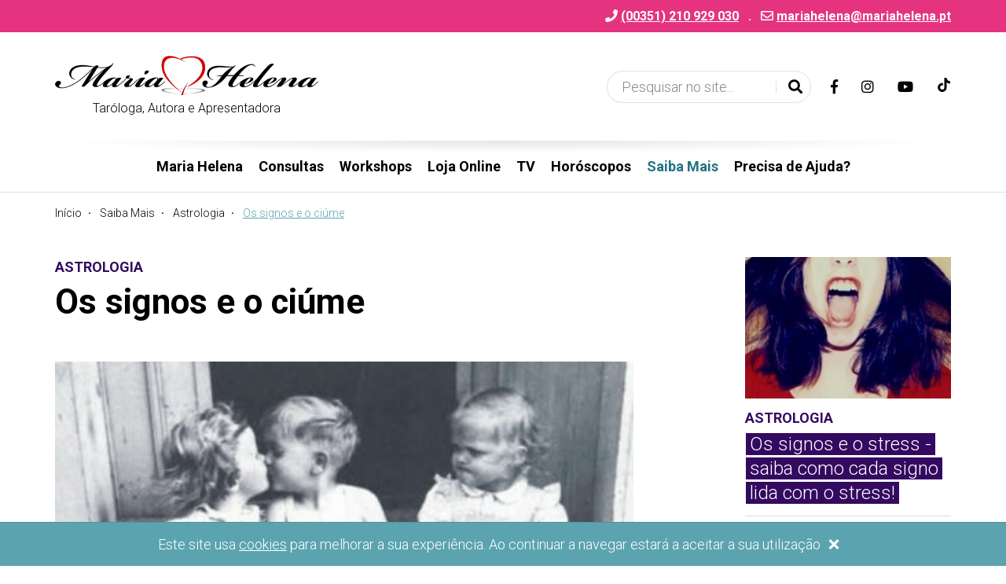

--- FILE ---
content_type: text/html; charset=UTF-8
request_url: https://www.mariahelena.pt/pt/news/os-signos-e-o-ciume
body_size: 15754
content:
<!doctype html>
<html class="no-js" lang="pt">
<head>
	<meta charset="utf-8">
	<meta http-equiv="x-ua-compatible" content="ie=edge">
	<title>Os signos e o ciúme</title>
	<meta name="description" content="Através da Astrologia, saiba quem são os signos mais ciumentos. A personalidade de cada signo do Zodíaco revela uma maior ou menos propensão para sentir ciúme.">
	<meta name="viewport" content="width=device-width, initial-scale=1">
	<meta name="google-site-verification" content="XZIc3Lua7m7NRJvkwt-eSzRvTNewav3RRt1p4cAQNww">
	<meta name="theme-color" content="#5ba4af">
		<meta property="og:url" content="https://www.mariahelena.pt/pt/news/os-signos-e-o-ciume">
	<meta property="og:type" content="article">
	<meta property="og:image" content="https://www.mariahelena.pt/img/cache/astrologia/380x293_356ac6f14be61155583e22fc63b46103_w850_h584.jpg">	<meta property="og:image:width" content="850">	<meta property="og:image:height" content="584">	<meta property="og:description" content="Através da Astrologia, saiba quem são os signos mais ciumentos. A personalidade de cada signo do Zodíaco revela uma maior ou menos propensão para sentir ciúme.">
	<meta property="og:title" content="Os signos e o ciúme">
	<meta property="og:site_name" content="Maria Helena Martins">
	<link rel="shortcut icon" type="image/png" href="https://www.mariahelena.pt/favicon.ico"/>
			<link rel="preconnect" href="https://fonts.gstatic.com">
		<link rel="stylesheet" href="https://fonts.googleapis.com/css2?family=Roboto:wght@300;700&display=swap">
		<link rel="stylesheet" href="https://www.mariahelena.pt/css/styles.min.css?20250210131718" rel="stylesheet">
	<script>
		window.$_GP = {};
		document.documentElement.className = 'js'
	</script>
	<!-- other scripts -->

	<!-- Global site tag (gtag.js) - Google Analytics -->
	<script async src="https://www.googletagmanager.com/gtag/js?id=UA-51439999-1"></script>
	<script>
		window.dataLayer = window.dataLayer || [];
		function gtag(){dataLayer.push(arguments);}
		gtag('js', new Date());
		gtag('config', 'UA-51439999-1');
		gtag('config', 'G-6TEDXM9PHZ');
	</script>
	<!-- End Google Analytics -->

	<!-- Facebook Pixel Code -->
	<script>
		!function(f,b,e,v,n,t,s)
		{if(f.fbq)return;n=f.fbq=function(){n.callMethod?
			n.callMethod.apply(n,arguments):n.queue.push(arguments)};
			if(!f._fbq)f._fbq=n;n.push=n;n.loaded=!0;n.version='2.0';
			n.queue=[];t=b.createElement(e);t.async=!0;
			t.src=v;s=b.getElementsByTagName(e)[0];
			s.parentNode.insertBefore(t,s)}(window,document,'script',
			'https://connect.facebook.net/en_US/fbevents.js');
		fbq('init', '824290351735971');
		fbq('track', 'PageView');
	</script>
	<noscript><img height="1" width="1" src="https://www.facebook.com/tr?id=824290351735971&ev=PageView&noscript=1"/></noscript>
	<!-- End Facebook Pixel Code -->

</head>
<body>
<header class="header" id="header">
	<div class="header-top">
		<div class="container">
						<div class="header-top-item">
				<i class="fas fa-phone"></i>
				<a class="link-white link-underline" href="tel:00351210929030" rel="noopener noreferrer">
					<strong>(00351) 210 929 030</strong>
				</a>
			</div>
						<div class="header-top-item hidden-xxs"><strong class="m-l-sm m-r-sm">.</strong></div>			<div class="header-top-item hidden-xxs">
				<i class="far fa-envelope"></i>
				<script type="text/javascript">
	//<![CDATA[
	var l=new Array();
	l[0] = '>';
	l[1] = 'a';
	l[2] = '/';
	l[3] = '<';
	l[4] = '|116';
	l[5] = '|112';
	l[6] = '|46';
	l[7] = '|97';
	l[8] = '|110';
	l[9] = '|101';
	l[10] = '|108';
	l[11] = '|101';
	l[12] = '|104';
	l[13] = '|97';
	l[14] = '|105';
	l[15] = '|114';
	l[16] = '|97';
	l[17] = '|109';
	l[18] = '|64';
	l[19] = '|97';
	l[20] = '|110';
	l[21] = '|101';
	l[22] = '|108';
	l[23] = '|101';
	l[24] = '|104';
	l[25] = '|97';
	l[26] = '|105';
	l[27] = '|114';
	l[28] = '|97';
	l[29] = '|109';
	l[30] = '>';
	l[31] = '"';
	l[32] = '|114';
	l[33] = '|101';
	l[34] = '|114';
	l[35] = '|114';
	l[36] = '|101';
	l[37] = '|102';
	l[38] = '|101';
	l[39] = '|114';
	l[40] = '|111';
	l[41] = '|110';
	l[42] = '|32';
	l[43] = '|114';
	l[44] = '|101';
	l[45] = '|110';
	l[46] = '|101';
	l[47] = '|112';
	l[48] = '|111';
	l[49] = '|111';
	l[50] = '|110';
	l[51] = ' rel="';
	l[52] = '"';
	l[53] = '|98';
	l[54] = '|45';
	l[55] = '|119';
	l[56] = '|102';
	l[57] = '|32';
	l[58] = '|101';
	l[59] = '|110';
	l[60] = '|105';
	l[61] = '|108';
	l[62] = '|114';
	l[63] = '|101';
	l[64] = '|100';
	l[65] = '|110';
	l[66] = '|117';
	l[67] = '|45';
	l[68] = '|107';
	l[69] = '|110';
	l[70] = '|105';
	l[71] = '|108';
	l[72] = '|32';
	l[73] = '|101';
	l[74] = '|116';
	l[75] = '|105';
	l[76] = '|104';
	l[77] = '|119';
	l[78] = '|45';
	l[79] = '|107';
	l[80] = '|110';
	l[81] = '|105';
	l[82] = '|108';
	l[83] = ' class="';
	l[84] = '"';
	l[85] = '|116';
	l[86] = '|112';
	l[87] = '|46';
	l[88] = '|97';
	l[89] = '|110';
	l[90] = '|101';
	l[91] = '|108';
	l[92] = '|101';
	l[93] = '|104';
	l[94] = '|97';
	l[95] = '|105';
	l[96] = '|114';
	l[97] = '|97';
	l[98] = '|109';
	l[99] = '|64';
	l[100] = '|97';
	l[101] = '|110';
	l[102] = '|101';
	l[103] = '|108';
	l[104] = '|101';
	l[105] = '|104';
	l[106] = '|97';
	l[107] = '|105';
	l[108] = '|114';
	l[109] = '|97';
	l[110] = '|109';
	l[111] = ':';
	l[112] = 'o';
	l[113] = 't';
	l[114] = 'l';
	l[115] = 'i';
	l[116] = 'a';
	l[117] = 'm';
	l[118] = '"';
	l[119] = '=';
	l[120] = 'f';
	l[121] = 'e';
	l[122] = 'r';
	l[123] = 'h';
	l[124] = ' ';
	l[125] = 'a';
	l[126] = '<';

	for (var i = l.length-1; i >= 0; i=i-1) {
		if (l[i].substring(0, 1) === '|') document.write("&#"+unescape(l[i].substring(1))+";");
		else document.write(unescape(l[i]));
	}
	//]]>
</script>			</div>
					</div>
	</div>
	<div class="header-bottom">
		<div class="container">
			<div class="header-logo">
				<a href="https://www.mariahelena.pt/pt">
					<img class="img-responsive"
						src="https://www.mariahelena.pt/img/layout/logo.png"
						alt="Logo da Maria Helena Martins">
				</a>
				<span>Taróloga, Autora e Apresentadora</span>
			</div>
			<div class="header-bottom-item header-bottom-item-search">
				<div class="header-search" id="header-search">
					<form action="https://www.mariahelena.pt/pt/search" id="form-header-search" class="form-header-search" role="form" method="post" accept-charset="utf-8">
     <input type="hidden" name="csrfTokenGP" value="1ba31949d06e3f2dd62f38d5282333c11294803b262845da" />
						<div class="input-group input-group-pill">
							<input class="form-control" id="header-search-input" type="text"
								name="txtSearch" placeholder="Pesquisar no site...">
							<span class="input-group-btn">
								<span class="input-group-divider bg-white"></span>
								<button class="btn btn-ico btn-white" type="submit">
									<i class="fas fa-search"></i> <span class="sr-only">Pesquisar</span>
								</button>
								<button type="button" class="btn btn-ico btn-white" data-se="btnSearchToggle">
									<i class="fas fa-times"></i> <span class="sr-only">Alternar formulário de pesquisa</span>
								</button>
							</span>
						</div>
					</form>
					<span class="header-search-backdrop" data-se="btnSearchToggle"></span>
				</div>
				<button class="header-btn-ico link-text" data-se="btnSearchToggle" type="button">
					<i class="fas fa-search"></i> <span class="sr-only">Alternar formulário de pesquisa</span>
				</button>
			</div>
						<div class="header-bottom-item header-bottom-item-social hidden-xs" id="clone-social">
								<a class="header-btn-ico link-text" href="https://www.facebook.com/MariaHelenaTV" target="_blank" rel="noopener noreferrer">
					<i class="fab fa-facebook-f"></i>
					<span class="sr-only">Link para a página de Facebook</span>
				</a>
								<a class="header-btn-ico link-text" href="https://www.instagram.com/mariahelenamartins.oficial" target="_blank" rel="noopener noreferrer">
					<i class="fab fa-instagram"></i>
					<span class="sr-only">Link para a página de Instagram</span>
				</a>
								<a class="header-btn-ico link-text" href="https://www.youtube.com/channel/UCkqenZZTTXfBc9KmT8wDLgQ" target="_blank" rel="noopener noreferrer">
					<i class="fab fa-youtube"></i>
					<span class="sr-only">Link para o canal de Youtube</span>
				</a>
								<a class="header-btn-ico link-text" href="https://www.tiktok.com/@tarotmariahelena" target="_blank" rel="noopener noreferrer">
					<svg style="width:1em; height:1em;" xmlns="http://www.w3.org/2000/svg" viewBox="0 0 448 512">
						<path fill="currentColor" d="M448 209.9a210.1 210.1 0 0 1 -122.8-39.3V349.4A162.6 162.6 0 1 1 185 188.3V278.2a74.6 74.6 0 1 0 52.2 71.2V0l88 0a121.2 121.2 0 0 0 1.9 22.2h0A122.2 122.2 0 0 0 381 102.4a121.4 121.4 0 0 0 67 20.1z"/>
					</svg>
					<span class="sr-only">Link para a página de TikTok</span>
				</a>
							</div>
			<div class="header-bottom-item header-bottom-item-navbar-toggle hidden-bp">
				<button class="header-navbar-btn header-btn-ico link-text" data-se="btnNavbarToggle" type="button">
					<i class="ico fas fa-bars"></i>
					<span class="sr-only">Alternar de navegação</span>
				</button>
			</div>
		</div>
	</div>
	<div class="header-navbar">
		<div class="container">
			<div class="header-navbar-inner">
				<div class="header-navbar-top tt-u">
					<span>menu</span>
					<button class="header-navbar-btn-close link-white" data-se="btnNavbarToggle" aria-expanded="false" type="button">
						<span class="sr-only">Alternar de navegação</span>
						<i class="fas fa-times"></i>
					</button>
				</div>
				<div class="header-navbar-bottom">
					<nav class="navbar">
											<ul class="nav navbar-nav">
													<li class="dropdown">
															<a href="https://www.mariahelena.pt/pt/#" target="" data-toggle="dropdown">Maria Helena</a>
								<ul class="dropdown-menu" role="menu">
																	<li>
																			<a href="https://www.mariahelena.pt/pt/pages/sobre" target="">Sobre</a>
																		</li>
																	<li>
																			<a href="https://www.mariahelena.pt/pt/pages/centro-mh" target="">Centro MH</a>
																		</li>
																	<li>
																			<a href="https://www.mariahelena.pt/pt/tv/category/ponto-de-equilibrio" target="_self">Ponto de Equilíbrio</a>
																		</li>
																</ul>
														</li>
													<li>
															<a href="https://www.mariahelena.pt/pt/appointments" target="">Consultas</a>
														</li>
													<li>
															<a href="https://www.mariahelena.pt/pt/workshops" target="">Workshops</a>
														</li>
													<li>
															<a href="https://www.lojamariahelena.pt" target="_blank">Loja Online</a>
														</li>
													<li class="dropdown">
															<a href="https://www.mariahelena.pt/pt/#" target="" data-toggle="dropdown">TV</a>
								<ul class="dropdown-menu" role="menu">
																	<li>
																			<a href="https://www.mariahelena.pt/pt/tv/category/entrevistas" target="_self">Entrevistas</a>
																		</li>
																	<li>
																			<a href="https://www.mariahelena.pt/pt/tv/category/ponto-de-equilibrio" target="_self">Ponto de Equilíbrio</a>
																		</li>
																	<li>
																			<a href="https://www.mariahelena.pt/pt/tv/category/a-casa-de-maria-helena" target="_self">A casa de Maria Helena</a>
																		</li>
																</ul>
														</li>
													<li class="dropdown">
															<a href="" target="" data-toggle="dropdown">Horóscopos</a>
								<ul class="dropdown-menu" role="menu">
																	<li>
																			<a href="https://www.mariahelena.pt/pt/#horoscopo-do-dia" target="">Horóscopo do Dia</a>
																		</li>
																	<li>
																			<a href="https://www.mariahelena.pt/pt/#horoscopo-da-semana" target="">Horóscopo Semanal</a>
																		</li>
																	<li>
																			<a href="https://www.mariahelena.pt/pt/#horoscopo-do-mes" target="">Horóscopo Mensal</a>
																		</li>
																</ul>
														</li>
													<li class="dropdown active">
															<a href="https://www.mariahelena.pt/pt/news" target="" data-toggle="dropdown">Saiba Mais</a>
								<ul class="dropdown-menu" role="menu">
																	<li>
																			<a href="https://www.mariahelena.pt/pt/news/category/astrologia" target="_self">Astrologia</a>
																		</li>
																	<li>
																			<a href="https://www.mariahelena.pt/pt/news/category/santos-e-oracoes" target="_self">Santos e Orações</a>
																		</li>
																	<li>
																			<a href="https://www.mariahelena.pt/pt/news/category/terapias" target="_self">Terapias</a>
																		</li>
																	<li>
																			<a href="https://www.mariahelena.pt/pt/news/category/rituais" target="_self">Rituais</a>
																		</li>
																	<li>
																			<a href="https://www.mariahelena.pt/pt/news/category/tarot" target="_self">Tarot</a>
																		</li>
																	<li>
																			<a href="https://www.mariahelena.pt/pt/news/category/sonhos" target="_self">Sonhos</a>
																		</li>
																</ul>
														</li>
													<li>
															<a href="https://www.mariahelena.pt/pt/#precisa-ajuda" target="">Precisa de Ajuda?</a>
														</li>
													<!-- <li><a href="#precisa-ajuda">Precisa de Ajuda?</a></li>
							<li class="active"><a href="#04">Loja</a></li>
							<li><a href="#04">TV</a></li>
							<li><a href="#horoscopo-do-dia">Horóscopo do Dia</a></li>
							<li><a href="#horoscopo-da-semana">Horóscopo Semanal</a></li>
							<li><a href="https://www.mariahelena.pt/pt#horoscopo-do-mes">Horóscopo Mensal</a></li>
							<li><a href="#04">Saiba Mais</a></li> -->
						</ul>
										</nav>
					<div class="header-navbar-clone visible-xxs" id="clone-social-target"></div>
				</div>
			</div>
		</div>
	</div>
</header>
<div class="breadcrumb-container">
	<div class="container">
		<ol class="breadcrumb">
					<li>
							<a href="https://www.mariahelena.pt/pt">Início</a>
						</li>			<li>
							<a href="https://www.mariahelena.pt/pt/news">Saiba Mais</a>
						</li>			<li>
							<a href="https://www.mariahelena.pt/pt/news/category/astrologia">Astrologia</a>
						</li>			<li>
							<span class="active">Os signos e o ciúme</span>						</li>		</ol>
	</div>
</div>
<div class="container">
<div class="row box">
	<div class="col-md-9">
		<p class="m-b-xs tt-u" style="color:#340a60"><strong>Astrologia</strong></p>
		<h1 class="m-b"><strong>Os signos e o ciúme</strong></h1>
		<div class="container-editable">
			<div class="content-editable">
<div id="_giphy_OQuo0LsrQYcX6" style="max-width: 500px;">&nbsp;</div>

<table border="0" cellpadding="0" cellspacing="0" class="content-layout">
	<tbody>
		<tr>
			<td><img alt="" src="https://www.mariahelena.pt/img/upload/astrologia/380x293_356ac6f14be61155583e22fc63b46103.jpg" style="height:567px; width:736px" /></td>
		</tr>
	</tbody>
</table>

<div class="row">
<div class="col-xs-12 col-sm-12 col-md-12">
<table border="0" cellpadding="0" cellspacing="0" class="content-layout">
	<tbody>
		<tr>
			<td>
			<h2 class="text_subtitulo_2"><strong>Há quem diga que onde há amor existe ciúme, mas o exagero causa danos e sofrimento, não só na relação, como na vida de cada uma das pessoas envolvidas. Poucas são as pessoas que nunca sentiram ciúme. É-nos natural sentir uma certa possessividade em relação a quem amamos, e o medo da perda desperta os nossos instintos mais profundos e irracionais. Embora o ciúme esteja intimamente ligado à experiência de vida de cada um, a personalidade de cada signo do Zodíaco revela uma maior ou menos propensão para sentir ciúme. Ora confesse lá...</strong></h2>

			<h3 class="text_subtitulo_3"><u><strong>Carneiro</strong></u></h3>
			<iframe frameborder="0" height="324" src="//giphy.com/embed/OQuo0LsrQYcX6" width="480"></iframe>

			<p><br />
			<span style="background-color:transparent; line-height:1.38">&quot;Ciúmes? Eu não tenho ciúmes nenhuns! Eu sou muito liberal!&quot; - Um nativo de Carneiro NUNCA (ou raramente, vá) admite que sente ciúme, embora dentro de si o sangue ferva sempre que o seu mais-que-tudo mostra uma atençãozinha especial para com a empregada do café, a colega de trabalho, a rapariga que apareceu na discoteca e que ele conhecia sabe-se lá de onde... No caso de Carneiro, o ciúme surge mais como uma afronta, pois para este signo é difícil aceitar que a pessoa amada possa encontrar interesse em outra pessoa. &quot;Eu sou muito mais atraente! Olha para ela, cheia de celulite....&quot; São alguns dos pensamentos que atravessam a mente da mulher Carneiro acometida por uma crise de ciúme. O homem Carneiro consegue ser mais moderado, embora o seu orgulho de &quot;macho alfa&quot; faça com que ele se apresse a dar um beijo à filme à sua namorada ou mulher, se houver outro homem a assumir um papel de destaque em cena... Felizmente, o ciúme de Carneiro é, como quase tudo na vida deste nativo, um impulso, que passa tão depressa quanto apareceu.</span></p>

			<p>&nbsp;</p>

			<h3 class="text_subtitulo_3"><u><strong>Touro</strong></u></h3>

			<p><img alt="" src="https://www.mariahelena.pt/img/upload/astrologia/515x168_e2cf98059585ccb48afb5d3017132742.jpg" style="height:250px; width:766px" /></p>

			<p>Touro é um dos signos mais possessivos do Zodíaco, e depressa se assume como ciumento pois para ele quem não sente ciúme não sente amor. Sendo extremamente fiel e dedicado a quem ama, não consegue conceber a traição e sente-se profundamente magoado quando o parceiro dedica uma atenção especial a outra pessoa. Um nativo de Touro movido pelo ciúme leva à frente tudo o que se encontra no seu caminho, tornando-se quase irracional. Para ele, a pessoa amada é algo &quot;seu&quot;, e se outra pessoa ameaçar a sua segurança, &quot;ousando&quot; insinuar-se perante o seu par, terá de enfrentar um Touro enfurecido. Este nativo consegue mostrar-se frio, porém é imperturbável e obstinado na &nbsp;defesa do que &quot;é seu&quot;. Agarra firmemente na mão do seu parceiro e, embora não seja dado a grandes demonstrações públicas, não se coibirá de lhe dar um monumental beijo na boca, &quot;só para mostrar que já tem dona&quot;. Para manter um nativo de Touro com os seus níveis de ciúme controlados é essencial dar-lhe muita segurança e mostrar-lhe que não tem motivos para duvidar de si.</p>

			<p>&nbsp;</p>

			<h3 class="text_subtitulo_3"><u><strong>Gémeos</strong></u></h3>

			<p><img alt="" src="https://www.mariahelena.pt/img/upload/astrologia/709x732_8865a605c95a3978eb70a827bbfc2217.jpg" style="height:350px; width:339px" /></p>

			<p>Como em tantas outras coisas na vida de um nativo do signo Gémeos, também no que diz respeito ao ciúme existe nele uma enorme dicotomia, chegando a ser contraditório. Se, por um lado, a sua postura descontraída e despreocupada faz com que nem sequer se aperceba de outra ameaça ou de qualquer troca de olhares mais insinuantes entre o seu par e outra pessoa, por outro lado quando o alarme de Gémeos dispara ele torna-se bastante sonoro e estridente. Toda a insegurança e instabilidade deste signo, bem como a sua agilidade mental, são postas em ação, fazendo-o imaginar os mais mirabolantes cenários, fazendo com que suspeite de todos os gestos e palavras. Um Gémeos tranquilo vive pacificamente sem ciúme, mas para que isso aconteça terá de existir um profundo companheirismo e cumplicidade na relação, e ter a seu lado alguém que lhe saiba transmitir total segurança.&nbsp;</p>

			<p>&nbsp;</p>

			<h3 class="text_subtitulo_3"><u><strong>Caranguejo</strong></u></h3>

			<p><img alt="" src="https://www.mariahelena.pt/img/upload/astrologia/500x500_c4d9008a3c0b021b18ef8244045d7ea0.jpg" style="height:350px; width:350px" /></p>

			<p>Caranguejo não queria, não queria <em>mesmo</em>, ter ciúmes... mas é mais forte que ele. Quando deu por si, já provocou um terramoto na sua relação. Ou melhor, um maremoto, pois a sua enchente de lágrimas faz sempre parte do drama com que vive o seu ciúme. Para que este sentimento desperte em si, na maior parte das vezes, nem é preciso que haja uma atitude concreta do seu par. A natural insegurança de Caranguejo, aliada à sua dependência afetiva e carência emocional fazem com que esteja constantemente ansioso, assaltado por sentimentos de insegurança e pelo receio de perder a pessoa amada. Como se sente ameaçado face à concorrência, sendo que na maior parte das vezes nem tem qualquer motivo para tal, parte de um sentimento de inferioridade que lhe dá forças para enfrentar o mundo com um ar feroz, afastando todos os/as rivais que ousem aproximar-se do &quot;seu&quot; território. Os amuos sem motivo aparente, as perguntas inquisidoras, os ataques inesperados - &quot;Eu bem vi como olhaste para ela quando pensaste que eu não estava a ver!&quot; fazem parte do quotidiano de quem tem um relacionamento com um nativo de Caranguejo. Mas ele não faz por mal... e, sejamos francos, quem é que não gosta de se sentir assim tão importante? É que Caranguejo põe num pedestal quem ama, fazendo-o sentir-se a pessoa mais especial à face da Terra.</p>

			<p>&nbsp;</p>

			<h3 class="text_subtitulo_3"><u><strong>Leão</strong></u></h3>

			<p><u><strong><img alt="" src="https://www.mariahelena.pt/img/upload/astrologia/480x462_a3d5e824bd29d9deae2420edee4ff7dc.jpg" style="height:350px; width:364px" /></strong></u></p>

			<p>Leão tem dificuldade em admitir o seu ciúme, mas este está lá, no recanto mais escondido da sua personalidade, e anda sempre de mãos dadas com o seu orgulho e brio pessoal - esses sim, muito evidentes. &quot;Como é que ele se atreve a olhar para outras, se me tem <em>a mim</em> ao lado dele?&quot; - É uma das questões que mais intrigam a mulher Leão, acontecendo o mesmo com o homem deste signo. Um Leão enciumado não hesita em deixar muito claro ao seu par - e, sobretudo, à concorrência, seja ela real ou apenas hipotética - que o que é seu <strong>é seu</strong>, e que não está disposto a partilhar. Com uma forte segurança em si próprio e uma dose de auto-confiança bastante pronunciada, Leão encara a rivalidade como um desafio, e quando sente ciúme apressa-se a mostrar o quão maravilhoso, belo e espetacular ele é. Torna-se ainda mais extrovertido, mais expansivo e apaixonado, sendo capaz de protagonizar cenas românticas dignas de fazer subir a temperatura até no Pólo Norte.</p>

			<p>&nbsp;</p>

			<h3 class="text_subtitulo_3"><u><strong>Virgem</strong></u></h3>

			<p><img alt="" src="https://www.mariahelena.pt/img/upload/astrologia/600x399_c02a5ede1446d1ecefe75c6776bc16ce.jpg" style="height:350px; width:526px" /></p>

			<p>Virgem é prático, prudente e ponderado, sendo de facto um dos signos do Zodíaco que melhor consegue dominar o seu ciúme. Muito atento a todos os pormenores, redobra a atenção em relação ao seu par quando algo desperta as suas &nbsp;desconfianças, mas antes de se lançar em conjeturas e cenários de traição procura primeiro certificar-se se tem motivos para o fazer. E, mesmo que tenha, espera para ver. Consegue manter o sangue frio e analisa com racionalidade as situações. Quando se sente seguro na sua relação não alimenta ciúmes e não dá importância a potenciais ameaças. Contudo, Virgem tem uma grande insegurança em relação a si próprio e um enorme sentido de sacrifício, e é capaz de se martirizar e de sofrer calado, sentindo-se inferior, sem nunca demonstrar o quanto está a sofrer. É importante, para quem tem um parceiro deste signo, ter o cuidado de fortalecer a sua segurança e confiança. Em troca, tem alguém que dificilmente lhe fará uma cena de ciúmes.</p>

			<p>&nbsp;</p>

			<h3 class="text_subtitulo_3"><u><strong>Balança</strong></u></h3>

			<p><u><strong><img alt="" src="https://www.mariahelena.pt/img/upload/astrologia/800x450_d8d6264021fc5bf217b46c3b0bc4c3e0.jpg" style="height:309px; width:550px" /></strong></u></p>

			<p>Como nativo de um signo de Ar, Balança não é, à partida, ciumento. Por outro lado, como procura ser sempre muito equilibrado e racional, evita o dramatismo e o exagero, procurando agir com sentido prático em todas as situações, sem embarcar em filmes nem histórias mirabolantes. E, convenhamos, Balança tem sempre uma corte de admiradores à sua volta, que lhe enviam mensagens e olhares insinuantes e que lhe fazem declarações subreptícias e convites menos inocentes, por isso ele próprio não quer que o tema &quot;ciúme&quot; venha à baila... Não se sente ameaçado pela concorrência e defende o amor livre. Procura que a pessoa amada esteja consigo quando e enquanto o amar de corpo e alma, não gosta de prender porque também não suporta sentir-se preso. E, sobretudo, Balança procura ser sempre elegante, e uma crise de ciúmes, com choros descontrolados e gritos, não fica nada bem na sua imagem!</p>

			<p>&nbsp;</p>

			<h3 class="text_subtitulo_3"><u><strong>Escorpião</strong></u></h3>

			<p><img alt="" src="https://www.mariahelena.pt/img/upload/astrologia/600x449_3bbfa17f8173dec89f1202428d1a6331.jpg" style="height:350px; width:468px" /></p>

			<p>Com Escorpião, o ciúme ganha uma dimensão completamente diferente - levado ao exagero, torna-se quase uma questão de vida ou morte. Este é um dos signos mais ciumentos do Zodíaco, possessivo e controlador, que faz de tudo para manter o sangue frio e não demonstra o que sente, embora por dentro todo ele seja um furacão enraivecido quando está possuído pelo ciúme. Nega, sempre. E a verdade é que consegue disfarçar com o talento de um grande ator de cinema. Mas não deixa passar em branco nem um só olhar que seja. Tudo, mesmo T-U-D-O, é analisado microscopicamente pelo seu olhar inquisidor. A personalidade de Escorpião é intensa, dramática e profundamente apaixonada. Como se entrega de corpo e alma a quem ama, uma traição ou falta de lealdade do parceiro é, para este signo, uma facada no coração. E ninguém quer despertar a ira de um Escorpião magoado, pois aquilo que antes era amor num instante se torna numa frieza cortante e implacável, pronta a ferir com tanta intensidade - sejamos sinceros... com MUITO mais intensidade! - com que se sentiu ferido. Pelo sim pelo não, mantenha o seu Escorpião satisfeito sendo o mais sincero com ele... e não se atreva - nem em sonhos! - a pisar o risco.</p>

			<p>&nbsp;</p>

			<h3 class="text_subtitulo_3"><u><strong>Sagitário</strong></u></h3>

			<p><img alt="" src="https://www.mariahelena.pt/img/upload/astrologia/600x400_da596e06a8574a3463ca7e6ad94b1d46.jpg" style="height:350px; width:525px" /></p>

			<p>&quot;Não tenho ciúmes nenhuns, até gosto que ele/ela tenha outros <em>flirts</em>! Assim eu também posso ter os meus engates e convivemos todos juntos!&quot; - Sagitário gosta de se mostrar liberal, despreocupado e completamente <em>cool </em>no que diz respeito à possessividade e ao ciúme, mas a verdade é que, embora de facto este nativo tenha uma grande abertura de mentalidade e seja uma pessoa muito descontraída, com a sua alma de eterno <em>hippie</em>, o ciúme de Sagitário é um dos seus segredos mais bem guardados - que não admite nem sequer para si próprio. A questão, neste caso, não é propriamente pelo sentimento de posse - Sagitário é um dos signos que mais preza a liberdade e, por isso, respeita como ninguém o espaço do outro - mas antes de orgulho ferido. &quot;Estas galinhas bem podem andar à volta dele, mas não chegam nem à sola dos meus sapatos!&quot; pensará a mulher Sagitário com o ciúme a germinar dentro de si. O homem Sagitário é menos ciumento mas, pelo sim pelo não, depressa surpreende a sua amada com um espantoso acto romântico, quase saído de um filme, que a deixará ainda mais apaixonada e segura que não há, realmente, melhor que ele. Para Sagitário, o ciúme é como o combustível para uma corrida de velocidade, um motor da adrenalina de que este signo tanto precisa para viver.</p>

			<p>&nbsp;</p>

			<h3 class="text_subtitulo_3"><u><strong>Capricórnio</strong></u></h3>

			<p><img alt="" src="https://www.mariahelena.pt/img/upload/astrologia/1000x667_640dd328de865fc177b202359fcd182e.jpg" style="height:350px; width:525px" /></p>

			<p>O ciúme de Capricórnio é silencioso, calado, discreto... e perigoso. Este nativo abomina todo o espalhafato e os dramas de faca e alguidar não são, em momento algum, para ele. Leva muito a sério o compromisso e a confiança é, para ele, a espinha dorsal de uma relação. Uma vez perdida, muito dificilmente é recuperada, pois para ele não há segundas oportunidades. Não desconfia à toa e mantém-se bastante seguro na maior parte das situações, mas quando considera que os limites estão a ser ultrapassados depressa põe os pontos nos &quot;is&quot;, com uma conversa curta, grossa, e completamente direta ao assunto. Um Capricórnio nunca se deixa levar por instintos irracionais, mas vai acumulando... acumulando... até que uma situação perfeitamente inocente pode ser a gota que faz transbordar todo o copo. E quando um Capricórnio se enfurece... a Terra treme!</p>

			<p>&nbsp;</p>

			<h3 class="text_subtitulo_3"><u><strong>Aquário</strong></u></h3>

			<p><img alt="" src="https://www.mariahelena.pt/img/upload/astrologia/768x272_9e259deedd3713a1997beb81515f3be0.jpg" style="height:272px; width:768px" /></p>

			<p>Não, Aquário não sente ciúme. Não sente <em>mesmo</em>. A não ser que haja outras influências fortes no seu Mapa Astral, o típico Aquariano pode até conjeturar na sua mente fértil milhentas histórias, mas não se deixa descontrolar por elas, porque o ciúme é completamente contrário à sua natureza. Aquário é o signo que melhor entende o amor enquanto algo que se dá ao outro sem cobrar nada em troca, sem esperar, e que só faz sentido existir como algo livre. As cobranças, os sentimentos de posse, horrorizam a mente de Aquário e afugentam-no em meio segundo. Ele não faz perguntas, não vigia, não controla, porque para ele se não existir confiança não há razão para manter a relação. No entanto, naturalmente que, como ser humano, nem mesmo o nativo de Aquário consegue ficar indiferente, quando ama alguém e se sente espicaçado. A sua resposta será, porém, extremamente mental, um tanto rebuscada, capaz de se manifestar apenas alguns dias depois. Também não tolera relacionamentos sufocantes nem companheiros ciumentos. Se vive com um Aquário, esteja descansado pois à partida ele dar-lhe-á uma grande liberdade... mas nem pense em querer controlá-lo!</p>

			<p>&nbsp;</p>

			<h3 class="text_subtitulo_3"><u><strong>Peixes</strong></u></h3>

			<p><img alt="" src="https://www.mariahelena.pt/img/upload/astrologia/615x300_87aae835cf5a115dad12f01ebde2d892.jpg" style="height:250px; width:513px" /></p>

			<p>Embora seja inseguro e emocionalmente muito apegado a quem ama, Peixes não é um signo propriamente ciumento. Ou melhor, ele sente ciúmes, mas guarda tudo bem fechado dentro de si e sofre em silêncio, apressando-se a desculpar o parceiro, recriminando-se a si próprio e sentindo que, se o par encontra interesse noutra pessoa, é porque ele próprio já não o consegue fascinar como outrora. Peixes é delicado, sensível e compreensivo, e procura sempre justificar o parceiro sem o acusar. No entanto, a sua imaginação é muito fértil e como é extremamente intuitivo é capaz de captar o mais impercetível sinal, o que despoleta dentro de si uma série de cenários mirabolantes, que podem tomar conta dele e deixá-lo completamente angustiado, incapaz de ver a realidade como ela realmente é. Se tem um companheiro do signo Peixes, procure dar-lhe sempre segurança e entender o que ele sente, pois ele nem sempre revela o que vai no seu coração. Se este é o seu signo, aprenda a comunicar aquilo que lhe vai na alma com maior confiança.&nbsp;</p>

			<p>Veja também:</p>

			<div class="col-xs-4 col-sm-12 col-md-4">&nbsp;</div>
			<!-- col- -->

			<div class="col-xs-4 col-sm-12 col-md-4">
			<table border="0" cellpadding="0" cellspacing="0" class="content-layout">
				<tbody>
					<tr>
						<td><a href="https://www.mariahelena.pt/pt/news/como-vencer-o-ciume" target="_self"><img alt="" src="https://www.mariahelena.pt/img/upload/astrologia/528x307_ad06f874c5146e60c4fe1799b2ac8658.jpg" style="height:128px; width:250px" /></a>

						<h2 class="text_subtitulo_2"><a href="https://www.mariahelena.pt/pt/news/como-vencer-o-ciume" target="_self"><strong>Como vencer o ciúme?</strong></a></h2>
						</td>
					</tr>
				</tbody>
			</table>
			</div>

			<div class="col-xs-4 col-sm-12 col-md-4">
			<table border="0" cellpadding="0" cellspacing="0" class="content-layout">
				<tbody>
					<tr>
						<td><a href="https://www.mariahelena.pt/pt/news/oracao-para-o-parceiro-deixar-de-ter-ciumes" target="_self"><img alt="" src="https://www.mariahelena.pt/img/upload/astrologia/400x400_6b64faa6de8474971e5a73cf943a8bcb.jpg" style="height:128px; width:250px" /></a>

						<h2 class="text_subtitulo_2"><a href="https://www.mariahelena.pt/pt/news/oracao-para-o-parceiro-deixar-de-ter-ciumes" target="_self"><strong>Oração para o parceiro deixar de ter ciúmes</strong></a></h2>
						</td>
					</tr>
				</tbody>
			</table>

			<p>&nbsp;</p>

			<p>&nbsp;</p>

			<div class="col-xs-6 col-sm-12 col-md-6">&nbsp;</div>
			<!-- col- --></div>

			<p><a class="btn btn-brand-alt" data-se="loadHtml" data-target="modalNeedHelp" href="">Preencha o formulário e receba a resposta ao seu dilema</a></p>
			</td>
		</tr>
	</tbody>
</table>
</div>
<!-- col- --><!-- row --></div>
</div>

<p>&nbsp;</p>

<p class="text_texto_1">&nbsp;</p>
<!-- col- -->

<div class="col-xs-6 col-sm-12 col-md-6">&nbsp;</div>
<!-- col- --><!-- row --><!-- row -->		</div>
		<div class="box d-f al-i-c fx-w">
			<div>
				<button class="btn btn-ico bd-r-50p m-b-xs btn-facebook st-custom-button" data-network="facebook" type="button">
					<i class="ico fab fa-facebook-f"></i><span class="sr-only">Facebook</span>
				</button>
				<button class="btn btn-ico bd-r-50p m-b-xs btn-twitter st-custom-button" data-network="twitter" type="button">
					<i class="ico fab fa-twitter"></i><span class="sr-only">Twitter</span>
				</button>
				<button class="btn btn-ico bd-r-50p m-b-xs btn-whatsapp st-custom-button" data-network="whatsapp" type="button">
					<i class="ico fab fa-whatsapp"></i><span class="sr-only">WhatsApp</span>
				</button>
				<button class="btn btn-ico bd-r-50p m-b-xs btn-gray st-custom-button" data-network="email" type="button">
					<i class="ico fas fa-envelope"></i><span class="sr-only">E-mail</span>
				</button>
				<button class="btn btn-ico bd-r-50p m-b-xs btn-gray st-custom-button" data-network="sharethis" type="button">
					<i class="ico fas fa-share-alt"></i><span class="sr-only">Partilhar</span>
				</button>
			</div>
			<span class="hr co-lighter fx-g-1 m-l m-r m-b-xs"></span>
			<a href="javascript:history.back();" class="btn btn-outline m-b-xs">Voltar</a>
		</div>
			</div>
	<div class="col-md-3">
		<div class="box-news box">
	<div class="row row-flex">
			<div class="col-xs-6 col-md-12">
			<div class="box-news-top">
				<a class="box-link box-link-zoom m-b-sm" href="https://www.mariahelena.pt/pt/news/os-signos-e-o-stress">
	<div class="box-link-img">
			<img class="img-responsive" src="https://www.mariahelena.pt/img/cache/astrologia/888x310_98686e27d09b4c11810daf9b000e4695_w450_h309.jpg" alt="Os signos e o stress - saiba como cada signo lida com o stress!">
		</div>
</a>
<p class="m-b-xs tt-u" style="color:#340a60"><strong>Astrologia</strong></p><h3 class="box-news-top-title h2" style="padding-left:6px">
	<a href="https://www.mariahelena.pt/pt/news/os-signos-e-o-stress" style="background-color:#340a60;
		box-shadow:5px 0 0 #340a60, -5px 0 0 #340a60;">
		Os signos e o stress - saiba como cada signo lida com o stress!
	</a></h3>			</div>
		</div>
				<div class="col-xs-6 col-md-12"></div>
				<div class="col-xs-6 col-md-12">
			<div class="box-news-bottom" style="padding-left:6px">
				<a class="link-text" href="https://www.mariahelena.pt/pt/news/saiba-de-que-forma-a-energia-do-sol-em-aquario-influencia-o-seu-signo">Saiba de que forma a energia do Sol em Aquário influencia o seu signo!</a>
			</div>
		</div>
				<div class="col-xs-6 col-md-12">
			<div class="box-news-bottom" style="padding-left:6px">
				<a class="link-text" href="https://www.mariahelena.pt/pt/news/os-signos-e-o-queijo">Os signos e o queijo</a>
			</div>
		</div>
				<div class="col-xs-6 col-md-12">
			<div class="box-news-bottom" style="padding-left:6px">
				<a class="link-text" href="https://www.mariahelena.pt/pt/news/carateristicas-e-compatibilidades-amorosas-da-mulher-do-signo-capricornio">Caraterísticas e compatibilidades amorosas da mulher do signo Capricórnio</a>
			</div>
		</div>
				<div class="col-xs-6 col-md-12">
			<div class="box-news-bottom" style="padding-left:6px">
				<a class="link-text" href="https://www.mariahelena.pt/pt/news/o-seu-signo-lunar-revela-as-suas-emocoes">O signo lunar revela as suas emoções</a>
			</div>
		</div>
				<div class="col-xs-6 col-md-12">
			<div class="box-news-bottom" style="padding-left:6px">
				<a class="link-text" href="https://www.mariahelena.pt/pt/news/o-signo-lunar-revela-a-relacao-que-tem-com-a-sua-mae">O signo lunar revela a relação que tem com a sua mãe</a>
			</div>
		</div>
						</div>
</div>
	</div>
</div>
<div class="slick-news-container box-xl">
	<div class="box-lg d-f al-i-c">
		<span class="hr fx-g-1"></span>
		<h3 class="h1 m-l m-r ta-c"><strong>Também poderá gostar de ler</strong></h3>
		<span class="hr fx-g-1"></span>
	</div>
	<div class="slick slick-news" id="slick-news" data-slick='{"autoplay": false, "autoplaySpeed": 6000}'>
			<div>
			<div class="box-news box">
				<div class="box-news-top">
					<a class="box-link box-link-zoom m-b-sm" href="https://www.mariahelena.pt/pt/news/como-vencer-o-ciume">
	<div class="box-link-img">
			<img class="img-responsive" src="https://www.mariahelena.pt/img/cache/ser_feliz/528x307_ad06f874c5146e60c4fe1799b2ac8658_w450_h309.jpg" alt="Como vencer o ci&uacute;me?">
		</div>
</a>
<p class="m-b-xs tt-u" style="color:#fd7b96"><strong>Terapias</strong></p><h3 class="box-news-top-title h2" style="padding-left:6px">
	<a href="https://www.mariahelena.pt/pt/news/como-vencer-o-ciume" style="background-color:#fd7b96;
		box-shadow:5px 0 0 #fd7b96, -5px 0 0 #fd7b96;">
		Como vencer o ciúme?
	</a></h3>				</div>
			</div>
		</div>
			<div>
			<div class="box-news box">
				<div class="box-news-top">
					<a class="box-link box-link-zoom m-b-sm" href="https://www.mariahelena.pt/pt/news/oracao-para-o-parceiro-deixar-de-ter-ciumes">
	<div class="box-link-img">
			<img class="img-responsive" src="https://www.mariahelena.pt/img/cache/santos_e_oracoes/400x400_6b64faa6de8474971e5a73cf943a8bcb_w450_h309.jpg" alt="Ora&ccedil;&atilde;o para o parceiro deixar de ter ci&uacute;mes">
		</div>
</a>
<p class="m-b-xs tt-u" style="color:#8258c8"><strong>Santos e Orações</strong></p><h3 class="box-news-top-title h2" style="padding-left:6px">
	<a href="https://www.mariahelena.pt/pt/news/oracao-para-o-parceiro-deixar-de-ter-ciumes" style="background-color:#8258c8;
		box-shadow:5px 0 0 #8258c8, -5px 0 0 #8258c8;">
		Oração para o parceiro deixar de ter ciúmes
	</a></h3>				</div>
			</div>
		</div>
		</div>
	<div class="ta-c">
		<button class="btn btn-outline-text btn-ico bd-r-50p slick-arrow-prev" id="slick-news-prev" type="button">
			<i class="ico fas fa-angle-left"></i>
		</button>
		<button class="btn btn-outline-text btn-ico bd-r-50p slick-arrow-next" id="slick-news-next" type="button">
			<i class="ico fas fa-angle-right"></i>
		</button>
	</div>
</div>
</div>
<footer class="footer">
	<div class="container">
		<div class="footer-cta">
			<h3 class="h3 footer-cta-title">
				<strong>Do que está à espera? <span>Mude a sua vida já!</span></strong>
			</h3>
			<button class="btn btn-brand-alt" data-se="loadHtml" data-target="modalChangeLife" type="button">
				Eu quero			</button>
		</div>
		<div class="footer-logo">
			<div class="footer-logo-item">
				<a href="https://www.mariahelena.pt/pt">
					<img class="img-responsive d-i-b" src="https://www.mariahelena.pt/img/layout/logo-footer.png"
						alt="Logo da Maria Helena Martins em negativo">
				</a>
				<span>Taróloga, Autora e Apresentadora</span>
			</div>
		</div>
		<div class="footer-menu-container">
			<ul class="footer-menu footer-menu-1">
							<li>					<span>Maria Helena</span>
															<ul class="footer-menu footer-menu-2">
											<li>							<a href="https://www.mariahelena.pt/pt/pages/sobre" target="_self">Sobre</a>
																				</li>
											<li>							<a href="https://www.mariahelena.pt/pt/pages/centro-mhm" target="_self">Centro MHM</a>
																				</li>
											<li>							<a href="https://www.mariahelena.pt/pt/tv/category/ponto-de-equilibrio" target="_self">Ponto de Equilíbrio</a>
																				</li>
											<li>							<a href="https://www.lojamariahelena.pt" target="_blank">Loja Online</a>
																				</li>
											<li>							<a href="https://www.mariahelena.pt/pt/pages/mapa-do-site" target="">Mapa do site</a>
																				</li>
											<li>							<a href="https://www.mariahelena.pt/pt/forms/contactos" target="">Contactos</a>
																				</li>
										</ul>
								</li>
							<li>					<span>Informação</span>
															<ul class="footer-menu footer-menu-2">
											<li>							<a href="https://www.mariahelena.pt/pt/pages/quem-somos" target="">Quem somos</a>
																				</li>
											<li>							<a href="https://www.mariahelena.pt/pt/pages/termos-and-condicoes" target="">Termos & Condições</a>
																				</li>
											<li>							<a href="https://www.mariahelena.pt/pt/pages/politica-de-privacidade" target="">Política de Privacidade</a>
																				</li>
											<li>							<a href="https://www.mariahelena.pt/pt/pages/politica-de-cookies" target="">Política de Cookies</a>
																				</li>
											<li>							<a href="https://www.mariahelena.pt/pt/pages/resolucao-alternativa-de-litigios" target="">Resolução Alternativa de Litígios</a>
																				</li>
											<li>							<a href="https://www.mariahelena.pt/pt/pages/politica-de-cancelamento-e-devolucao" target="">Política de Cancelamento e Devolução</a>
																				</li>
										</ul>
								</li>
							<li>					<span>Consultas</span>
															<ul class="footer-menu footer-menu-2">
											<li>							<a href="https://www.mariahelena.pt/pt/appointments/tarot" target="_self">Tarot</a>
																				</li>
											<li>							<a href="https://www.mariahelena.pt/pt/appointments/tarot-com-maria-helena" target="_self">Tarot com Maria Helena</a>
																				</li>
											<li>							<a href="https://www.mariahelena.pt/pt/appointments/consulta-regressao-maria-helena" target="_self">Regressão</a>
																				</li>
											<li>							<a href="https://www.mariahelena.pt/pt/appointments/cromoterapia-maria-helena-martins" target="_self">Cromoterapia</a>
																				</li>
											<li>							<a href="https://www.mariahelena.pt/pt/appointments/reiki" target="_self">Reiki</a>
																				</li>
											<li>							<a href="https://www.mariahelena.pt/pt/appointments/astrologia" target="_self">Astrologia</a>
																				</li>
											<li>							<a href="https://www.mariahelena.pt/pt/appointments/cura-carmica" target="_self">Cura Cármica</a>
																				</li>
											<li>							<a href="https://www.mariahelena.pt/pt/appointments/quiromancia-leitura-de-maos" target="_self">Quiromancia - Leitura de Mãos</a>
																				</li>
											<li>							<a href="https://www.mariahelena.pt/pt/appointments/limpeza-energetica" target="_self">Limpeza Energética</a>
																				</li>
											<li>							<a href="https://www.mariahelena.pt/pt/appointments/criancas-de-luz" target="_self">Crianças Luz</a>
																				</li>
											<li>							<a href="https://www.mariahelena.pt/pt/appointments/tacas-tibetanas" target="_self">Taças Tibetanas</a>
																				</li>
										</ul>
								</li>
							<li>					<span>TV</span>
															<ul class="footer-menu footer-menu-2">
											<li>							<a href="https://www.mariahelena.pt/pt/tv/category/mh-noutros-programas" target="_self">MH noutros Programas</a>
																				</li>
											<li>							<a href="https://www.mariahelena.pt/pt/tv/category/arcanos-maiores" target="_self">Arcanos Maiores</a>
																				</li>
											<li>							<a href="https://www.mariahelena.pt/pt/tv/category/arcanos-menores-paus" target="_self">Arcanos Menores - Paus</a>
																				</li>
											<li>							<a href="https://www.mariahelena.pt/pt/tv/category/arcanos-menores-copas" target="_self">Arcanos Menores - Copas</a>
																				</li>
											<li>							<a href="https://www.mariahelena.pt/pt/tv/category/arcanos-menores-espadas" target="_self">Arcanos Menores - Espadas</a>
																				</li>
											<li>							<a href="https://www.mariahelena.pt/pt/tv/category/arcanos-menores-ouros" target="_self">Arcanos Menores - Ouros</a>
																				</li>
											<li>							<a href="https://www.mariahelena.pt/pt/tv/category/entrevistas" target="_self">Entrevistas</a>
																				</li>
											<li>							<a href="https://www.mariahelena.pt/pt/tv/category/ponto-de-equilibrio" target="_self">Ponto de Equilíbrio</a>
																				</li>
											<li>							<a href="https://www.mariahelena.pt/pt/tv/category/a-casa-de-maria-helena" target="_self">A casa de Maria Helena</a>
																				</li>
										</ul>
								</li>
							<li>					<span>Saiba Mais</span>
															<ul class="footer-menu footer-menu-2">
											<li>							<a href="https://www.mariahelena.pt/pt/news/category/astrologia" target="_self">Astrologia</a>
																				</li>
											<li>							<a href="https://www.mariahelena.pt/pt/news/category/santos-e-oracoes" target="_self">Santos e Orações</a>
																				</li>
											<li>							<a href="https://www.mariahelena.pt/pt/news/category/terapias" target="_self">Terapias</a>
																				</li>
											<li>							<a href="https://www.mariahelena.pt/pt/news/category/rituais" target="_self">Rituais</a>
																				</li>
											<li>							<a href="https://www.mariahelena.pt/pt/news/category/tarot" target="_self">Tarot</a>
																				</li>
											<li>							<a href="https://www.mariahelena.pt/pt/news/category/sonhos" target="_self">Sonhos</a>
																				</li>
										</ul>
								</li>
						</ul>
		</div>
		<div class="footer-info" x-ms-format-detection="none">
			<div class="row row-flex">
								<div class="col-sm-6 col-lg-3">
					<p class="m-b"><strong>Morada</strong></p>
					<ul class="fa-ul m-b-lg small">
						<li>
							<span class="fa-li"><i class="fas fa-map-pin"></i></span>
							Av. Praia da Vitória, n.º43 – 2.º <br>
							1000-246 Lisboa, Portugal						</li>
					</ul>
				</div>
								<div class="col-sm-6 col-lg-3">
					<p class="m-b"><strong>Contactos</strong></p>
					<ul class="fa-ul m-b-lg small" x-ms-format-detection="none">
						<li>
							<span class="fa-li"><i class="fas fa-phone"></i></span>
							<a class="link-white link-underline" href="tel:00351210929030" rel="noopener noreferrer">
								(00351) 210 929 030							</a>
						</li>
												<li>
							<span class="fa-li"><i class="fas fa-mobile-alt"></i></span>
							<a class="link-white link-underline" href="tel:00351915056745" rel="noopener noreferrer">
								(00351) 915 056 745							</a>
						</li>
																	</ul>
				</div>
								<div class="col-sm-6 col-lg-3">
					<p class="m-b"><strong>E-mail</strong></p>
					<ul class="fa-ul m-b-lg small">
						<li>
							<span class="fa-li"><i class="far fa-envelope"></i></span>
							<script type="text/javascript">
	//<![CDATA[
	var l=new Array();
	l[0] = '>';
	l[1] = 'a';
	l[2] = '/';
	l[3] = '<';
	l[4] = '|116';
	l[5] = '|112';
	l[6] = '|46';
	l[7] = '|97';
	l[8] = '|110';
	l[9] = '|101';
	l[10] = '|108';
	l[11] = '|101';
	l[12] = '|104';
	l[13] = '|97';
	l[14] = '|105';
	l[15] = '|114';
	l[16] = '|97';
	l[17] = '|109';
	l[18] = '|64';
	l[19] = '|97';
	l[20] = '|110';
	l[21] = '|101';
	l[22] = '|108';
	l[23] = '|101';
	l[24] = '|104';
	l[25] = '|97';
	l[26] = '|105';
	l[27] = '|114';
	l[28] = '|97';
	l[29] = '|109';
	l[30] = '>';
	l[31] = '"';
	l[32] = '|114';
	l[33] = '|101';
	l[34] = '|114';
	l[35] = '|114';
	l[36] = '|101';
	l[37] = '|102';
	l[38] = '|101';
	l[39] = '|114';
	l[40] = '|111';
	l[41] = '|110';
	l[42] = '|32';
	l[43] = '|114';
	l[44] = '|101';
	l[45] = '|110';
	l[46] = '|101';
	l[47] = '|112';
	l[48] = '|111';
	l[49] = '|111';
	l[50] = '|110';
	l[51] = ' rel="';
	l[52] = '"';
	l[53] = '|101';
	l[54] = '|110';
	l[55] = '|105';
	l[56] = '|108';
	l[57] = '|114';
	l[58] = '|101';
	l[59] = '|100';
	l[60] = '|110';
	l[61] = '|117';
	l[62] = '|45';
	l[63] = '|107';
	l[64] = '|110';
	l[65] = '|105';
	l[66] = '|108';
	l[67] = '|32';
	l[68] = '|101';
	l[69] = '|116';
	l[70] = '|105';
	l[71] = '|104';
	l[72] = '|119';
	l[73] = '|45';
	l[74] = '|107';
	l[75] = '|110';
	l[76] = '|105';
	l[77] = '|108';
	l[78] = ' class="';
	l[79] = '"';
	l[80] = '|116';
	l[81] = '|112';
	l[82] = '|46';
	l[83] = '|97';
	l[84] = '|110';
	l[85] = '|101';
	l[86] = '|108';
	l[87] = '|101';
	l[88] = '|104';
	l[89] = '|97';
	l[90] = '|105';
	l[91] = '|114';
	l[92] = '|97';
	l[93] = '|109';
	l[94] = '|64';
	l[95] = '|97';
	l[96] = '|110';
	l[97] = '|101';
	l[98] = '|108';
	l[99] = '|101';
	l[100] = '|104';
	l[101] = '|97';
	l[102] = '|105';
	l[103] = '|114';
	l[104] = '|97';
	l[105] = '|109';
	l[106] = ':';
	l[107] = 'o';
	l[108] = 't';
	l[109] = 'l';
	l[110] = 'i';
	l[111] = 'a';
	l[112] = 'm';
	l[113] = '"';
	l[114] = '=';
	l[115] = 'f';
	l[116] = 'e';
	l[117] = 'r';
	l[118] = 'h';
	l[119] = ' ';
	l[120] = 'a';
	l[121] = '<';

	for (var i = l.length-1; i >= 0; i=i-1) {
		if (l[i].substring(0, 1) === '|') document.write("&#"+unescape(l[i].substring(1))+";");
		else document.write(unescape(l[i]));
	}
	//]]>
</script>						</li>
					</ul>
				</div>
								<div class="col-sm-6 col-lg-3">
					<p class="m-b"><strong>Goste de nós!</strong></p>
										<a class="p-a-xs link-white" href="https://www.facebook.com/MariaHelenaTV" target="_blank" rel="noopener noreferrer">
						<i class="fab fa-fw fa-facebook-f"></i>
						<span class="sr-only">Link para a página de Facebook</span>
					</a>
															<a class="p-a-xs link-white" href="https://www.instagram.com/mariahelenamartins.oficial" target="_blank" rel="noopener noreferrer">
						<i class="fab fa-fw fa-instagram"></i>
						<span class="sr-only">Link para a página de Instagram</span>
					</a>
															<a class="p-a-xs link-white" href="https://www.youtube.com/channel/UCkqenZZTTXfBc9KmT8wDLgQ" target="_blank" rel="noopener noreferrer">
						<i class="fab fa-fw fa-youtube"></i>
						<span class="sr-only">Link para o canal de Youtube</span>
					</a>
															<a class="p-a-xs link-white" href="https://www.tiktok.com/@tarotmariahelena" target="_blank" rel="noopener noreferrer">
						<svg style="width:1em; height:1em;" xmlns="http://www.w3.org/2000/svg" viewBox="0 0 448 512">
							<path fill="currentColor" d="M448 209.9a210.1 210.1 0 0 1 -122.8-39.3V349.4A162.6 162.6 0 1 1 185 188.3V278.2a74.6 74.6 0 1 0 52.2 71.2V0l88 0a121.2 121.2 0 0 0 1.9 22.2h0A122.2 122.2 0 0 0 381 102.4a121.4 121.4 0 0 0 67 20.1z"/>
						</svg>
						<span class="sr-only">Link para a página de TikTok</span>
					</a>
										<span class="p-a-xs">|</span>
					<button class="p-a-xs link-white st-custom-button" data-network="sharethis" type="button">
						<i class="fas fa-fw fa-share-alt"></i><span class="sr-only">Partilhar</span>
					</button>
				</div>
			</div>
		</div>
		<div class="footer-bottom small">
			<div class="row">
				<div class="col-sm-6 col-sm-push-6">
					<div class="footer-bottom-logos">
						<div class="footer-bottom-logos-item">
							<a href="https://www.livroreclamacoes.pt/inicio">
								<img src="https://www.mariahelena.pt/img/layout/logo-livro-recl.png" alt="">
							</a>
						</div>
						<div class="footer-bottom-logos-item">
							<img src="https://www.mariahelena.pt/img/layout/logo-pagamentos.png" alt="">
						</div>
					</div>
				</div>
				<div class="col-sm-6 col-sm-pull-6">
					Direitos de autor &copy; 2026 Maria Helena Martins - Todos os direitos reservados.
					<br>WebDesign by <a class="link-white link-underline" href="https://www.globalpixel.pt" target="_blank" title="Desenvolvimento de sites">Global Pixel</a>
				</div>
			</div>
		</div>
	</div>
</footer>
<div class="modal modal-privacy fade" id="modal-privacy" data-backdrop="static" role="dialog">
	<div class="modal-dialog">
		<div class="modal-content">
			<div class="modal-header">
				<button type="button" class="close" data-dismiss="modal" aria-label="Close">
					<i class="fas fa-times" aria-hidden="true"></i>
				</button>
				<div class="modal-header-logo">
					<img class="img-responsive d-i-b" src="https://www.mariahelena.pt/img/layout/logo.png"
						alt="Logo da Maria Helena Martins">
				</div>
				<!-- <h3 class="modal-title">Política de Privacidade <strong>Maria Helena Martins</strong></h3> -->
			</div>
			<div class="modal-body-scroll"></div>
			<div class="modal-body">
				<div class="m-b">
					<div class="checkbox checkbox-custom">
						<label>
							<input type="checkbox" name="txtConcordo" data-toggle="modal-agree">
							<span class="checkbox-custom-ico"></span>
							Concordo com as condições apresentadas						</label>
					</div>
				</div>
				<div class="ta-c">
					<button type="button" class="btn btn-block btn-default m-b-sm" data-action="ok" disabled>Prosseguir</button>
				</div>
			</div>
		</div>
	</div>
</div>
<div id="load-html"></div>
<script src="https://www.mariahelena.pt/js/vendor/bundle.js?20210720111707"></script>
<script src="https://www.mariahelena.pt/js/vendor/jquery-ui-datepicker-pt.js"></script><script>
	$_GP.BASE_URL      = 'https://www.mariahelena.pt/';
	$_GP.SITE_URL      = 'https://www.mariahelena.pt/pt/';
	$_GP.CAPTCHA_URL   = $_GP.SITE_URL +'forms/captcha_regenerate';
	$_GP.RGPD_URL      = $_GP.SITE_URL +'pages/rgpd';
	$_GP.RGPD_RESPONSE = null;
	$_GP.msm = {
		submitCookieExpired: 'Cookie expirado! Por favor, <a href="#" onclick="window.location.reload(true); return false;">recarregue o seu browser</a> e tente novamente.',
		submitFail: 'Por favor, <a href="#" onclick="window.location.reload(true); return false;">recarregue o seu browser</a> e tente novamente.'
	};
	$_GP.I18N = {
		modalUrlHash: {
			'#modal-demo-lang': {
				'loadHtml': 'modalDemo',
				'modal': '',
				'ref': ''
			},
			'#precisa-ajuda': {
				'loadHtml': 'modalChangeLife',
				'modal': '',
				'ref': ''
			},
			'#mude-sua-vida': {
				'loadHtml': 'modalChangeLife',
				'modal': '',
				'ref': ''
			},
			'#consultas': {
				'loadHtml': 'modalAppointment',
				'modal': '',
				'ref': ''
			},
			'#workshops': {
				'loadHtml': 'modalWorkshop',
				'modal': '',
				'ref': ''
			},
			'#horoscopo-do-dia': {
				'loadHtml': 'modalHoroscopeDay',
				'modal': '',
				'ref': ''
			},
			'#horoscopo-da-semana': {
				'loadHtml': 'modalHoroscopeWeek',
				'modal': '',
				'ref': ''
			},
			'#horoscopo-do-mes': {
				'loadHtml': 'modalHoroscopeMonth',
				'modal': '',
				'ref': ''
			},
			'#o-meu-tarot': {
				'loadHtml': 'modalGameTarot',
				'modal': '',
				'ref': ''
			},
			'#dados-do-amor': {
				'loadHtml': 'modalGameDice',
				'modal': '',
				'ref': ''
			},
			'#pensamento-positivo': {
				'loadHtml': 'modalGameThought',
				'modal': '',
				'ref': ''
			},
			'#conselhos-de-sabedoria': {
				'loadHtml': 'modalWisdomCouncils',
				'modal': '',
				'ref': ''
			},
		}
	};
</script>
<script src="https://www.mariahelena.pt/js/scripts.min.js?20220329105314"></script>
<script>
(function (w, d, $) {
	var captchas = $_GP.ajaxCaptcha($_GP.CAPTCHA_URL);

	$_GP.privacyControl.run({ url: $_GP.RGPD_URL });

	/*
		the get html url ex:
		/endpoint/url?options=options_param&ref=2&file=modal-demo
		options: are given here,
		ref: for triggers
		file: for _builders
	*/
	$_GP.loadHtmlTriggers = {
		modalDemo: {
			id: '#modal-demo',
			// url: $_GP.SITE_URL +'_builders/_tests/ajaxDataDumb/ajaxLoadHtml.php?options=options_param&file=modal-demo',
		},
		modalNeedHelp: {
			id: '#modal-change-life',
			url: $_GP.SITE_URL +'forms/modal/change-life',
		},
		modalChangeLife: {
			id: '#modal-change-life',
			url: $_GP.SITE_URL +'forms/modal/change-life',
		},
		modalAppointment: {
			id: '#modal-appointment',
			url: $_GP.SITE_URL +'appointments/getModal',
		},
		modalWorkshop: {
			id: '#modal-workshop',
			url: $_GP.SITE_URL +'workshops/getModal',
		},
		modalHoroscopeDay: {
			id: '#modal-horoscope',
			url: $_GP.SITE_URL +'forecasts/modal/diary',
		},
		modalHoroscopeWeek: {
			id: '#modal-horoscope',
			url: $_GP.SITE_URL +'forecasts/modal/weekly',
		},
		modalHoroscopeMonth: {
			id: '#modal-horoscope',
			url: $_GP.SITE_URL +'forecasts/modal/monthly',
		},
		modalGameTarot: {
			id: '#modal-game-tarot',
			url: $_GP.SITE_URL +'games/modal/tarot',
		},
		modalGameDice: {
			id: '#modal-game-dice',
			url: $_GP.SITE_URL +'games/modal/dice',
		},
		modalGameThought: {
			id: '#modal-game-thought',
			url: $_GP.SITE_URL +'games/modal/thought',
		},
		modalWisdomCouncils: {
			id: '#modal-wisdom-councils',
			url: $_GP.SITE_URL +'wisdoms/getModal',
		},
	}
	$_GP.loadHtml.init()

}(window, document, window.jQuery));
</script>
<script>
(function (w, d, $) {
	$.ajax({
		type: 'GET',
		url: 'https://www.mariahelena.pt/pt/home/getMessage',
		success: function (resp) {
			if (resp.type && resp.message) {
				spop({template: resp.message, style: resp.type});
			}
		}
	});
}(window, document, window.jQuery));
</script>

<!-- WhatsApp Bot -->
<script src="https://static.elfsight.com/platform/platform.js" async></script>
<div class="elfsight-app-0e3489ce-d6f9-4af3-9130-1432408fc5cc" data-elfsight-app-lazy></div>
<!-- Elfsight WhatsApp Chat | Consultation WhatsApp Widget -->
<div class="elfsight-app-0953259f-1729-4268-a57f-286d97ee537c" data-elfsight-app-lazy></div>
<!-- Elfsight WhatsApp Chat | Consultation WhatsApp Widget -->
<!-- WhatsApp Bot -->

<script>
(function (w, d, $) {
	$_GP.fn.slick.therapist('#slick-news', {
		prevArrow: $('#slick-news-prev'),
		nextArrow: $('#slick-news-next')
	});
}(window, document, window.jQuery));
</script>

	<span class="browser">
		<noscript>
			<span class="browser-js-disabled">Este site requer o Javascript disponível e ativo.</span>
		</noscript>
		<span class="browser-cookie-warning alert" id="browser-cookie-warning">Este site usa <a href="https://www.mariahelena.pt/pt/pages/politica-de-cookies">cookies</a> para melhorar a sua experiência. Ao continuar a navegar estará a aceitar a sua utilização<button type="button" data-dismiss="alert" aria-label="Close"><strong aria-hidden="true">&times;</strong></button>
		</span>
		<span class="browser-upgrade alert">
			Está a usar um navegador <strong>desatualizado</strong>. Por favor, <a href="https://browsehappy.com" target="_blank" rel="noopener noreferrer">atualize o seu navegador</a> para melhorar a sua experiência de navegação.			<button type="button" data-dismiss="alert" aria-label="Close">
				<strong aria-hidden="true">&times;</strong>
			</button>
		</span>
	</span>
<script defer src="https://static.cloudflareinsights.com/beacon.min.js/vcd15cbe7772f49c399c6a5babf22c1241717689176015" integrity="sha512-ZpsOmlRQV6y907TI0dKBHq9Md29nnaEIPlkf84rnaERnq6zvWvPUqr2ft8M1aS28oN72PdrCzSjY4U6VaAw1EQ==" data-cf-beacon='{"version":"2024.11.0","token":"623110a981844c93a11c959c187e96ff","r":1,"server_timing":{"name":{"cfCacheStatus":true,"cfEdge":true,"cfExtPri":true,"cfL4":true,"cfOrigin":true,"cfSpeedBrain":true},"location_startswith":null}}' crossorigin="anonymous"></script>
</body>
</html>



--- FILE ---
content_type: text/html
request_url: https://giphy.com/embed/OQuo0LsrQYcX6
body_size: 2444
content:

<!DOCTYPE html>
<html>
    <head>
        <meta charset="utf-8" />
        <title>Jealous Couple GIF - Find &amp; Share on GIPHY</title>
        
            <link rel="canonical" href="https://giphy.com/gifs/couple-park-throw-OQuo0LsrQYcX6" />
        
        <meta name="description" content="Discover &amp; share this Animated GIF with everyone you know. GIPHY is how you search, share, discover, and create GIFs." />
        <meta name="author" content="GIPHY" />
        <meta name="keywords" content="Animated GIFs, GIFs, Giphy" />
        <meta name="alexaVerifyID" content="HMyPJIK-pLEheM5ACWFf6xvnA2U" />
        <meta name="viewport" content="width=device-width, initial-scale=1" />
        <meta name="robots" content="noindex, noimageindex, noai, noimageai" />
        <meta property="og:url" content="https://media4.giphy.com/media/v1.Y2lkPWRkYTI0ZDUwdTZkcGU4YmpkbHdreDJ5ZWV2ZnBrdm5lb2FtNHU1c2g1bmJjb3JuYiZlcD12MV9pbnRlcm5hbF9naWZfYnlfaWQmY3Q9Zw/OQuo0LsrQYcX6/giphy.gif" />
        <meta property="og:title" content="Jealous Couple GIF - Find &amp; Share on GIPHY" />
        <meta property="og:description" content="Discover &amp; share this Animated GIF with everyone you know. GIPHY is how you search, share, discover, and create GIFs." />
        <meta property="og:type" content="video.other" />
        <meta property="og:image" content="https://media4.giphy.com/media/v1.Y2lkPWRkYTI0ZDUwdTZkcGU4YmpkbHdreDJ5ZWV2ZnBrdm5lb2FtNHU1c2g1bmJjb3JuYiZlcD12MV9pbnRlcm5hbF9naWZfYnlfaWQmY3Q9Zw/OQuo0LsrQYcX6/200.gif" />
        <meta property="og:site_name" content="GIPHY" />
        <meta property="fb:app_id" content="406655189415060" />
        <meta name="twitter:card" value="player" />
        <meta name="twitter:title" value="Jealous Couple GIF - Find &amp; Share on GIPHY" />
        <meta name="twitter:description" value="Discover &amp; share this Animated GIF with everyone you know. GIPHY is how you search, share, discover, and create GIFs." />
        <meta name="twitter:image" value="https://media4.giphy.com/media/v1.Y2lkPWRkYTI0ZDUwdTZkcGU4YmpkbHdreDJ5ZWV2ZnBrdm5lb2FtNHU1c2g1bmJjb3JuYiZlcD12MV9pbnRlcm5hbF9naWZfYnlfaWQmY3Q9Zw/OQuo0LsrQYcX6/giphy_s.gif" />
        <meta name="twitter:site" value="@giphy" />
        <style type="text/css">
            html,
            body {
                height: 100%;
            }

            body {
                margin: 0;
                padding: 0;
            }

            .embed {
                background: no-repeat url('https://media4.giphy.com/media/v1.Y2lkPWRkYTI0ZDUwdTZkcGU4YmpkbHdreDJ5ZWV2ZnBrdm5lb2FtNHU1c2g1bmJjb3JuYiZlcD12MV9pbnRlcm5hbF9naWZfYnlfaWQmY3Q9Zw/OQuo0LsrQYcX6/200w_s.gif') center center;
                background-size: contain;
                height: 100%;
                width: 100%;
            }
        </style>
    </head>
    <!-- Google Tag Manager -->
    <script>
        ;(function (w, d, s, l, i) {
            w[l] = w[l] || []
            w[l].push({ 'gtm.start': new Date().getTime(), event: 'gtm.js' })
            var f = d.getElementsByTagName(s)[0],
                j = d.createElement(s),
                dl = l != 'dataLayer' ? '&l=' + l : ''
            j.async = true
            j.src = 'https://www.googletagmanager.com/gtm.js?id=' + i + dl
            f.parentNode.insertBefore(j, f)
        })(window, document, 'script', 'dataLayer', 'GTM-WJSSCWX')
    </script>
    <!-- End Google Tag Manager -->

    <script async src="https://www.googletagmanager.com/gtag/js?id=G-VNYPEBL4PG"></script>

    <body>
        <!-- Google Tag Manager (noscript) -->
        <noscript
            ><iframe
                src="https://www.googletagmanager.com/ns.html?id=GTM-WJSSCWX"
                height="0"
                width="0"
                style="display: none; visibility: hidden"
            ></iframe
        ></noscript>
        <!-- End Google Tag Manager (noscript) -->

        <div class="embed"></div>
        <script>
            window.GIPHY_FE_EMBED_KEY = 'eDs1NYmCVgdHvI1x0nitWd5ClhDWMpRE'
            window.GIPHY_API_URL = 'https://api.giphy.com/v1/'
            window.GIPHY_PINGBACK_URL = 'https://pingback.giphy.com'
        </script>
        <script src="/static/dist/runtime.a9eab25a.bundle.js"></script> <script src="/static/dist/gifEmbed.80980e8d.bundle.js"></script>
        <script>
            var Giphy = Giphy || {};
            if (Giphy.renderGifEmbed) {
                Giphy.renderGifEmbed(document.querySelector('.embed'), {
                    gif: {"id": "OQuo0LsrQYcX6", "title": "Jealous Couple GIF", "images": {"looping": {"mp4": "https://media4.giphy.com/media/v1.Y2lkPWRkYTI0ZDUwdTZkcGU4YmpkbHdreDJ5ZWV2ZnBrdm5lb2FtNHU1c2g1bmJjb3JuYiZlcD12MV9pbnRlcm5hbF9naWZfYnlfaWQmY3Q9Zw/OQuo0LsrQYcX6/giphy-loop.mp4", "mp4_size": 5422437}, "source": {"url": "https://media4.giphy.com/media/v1.Y2lkPWRkYTI0ZDUwdTZkcGU4YmpkbHdreDJ5ZWV2ZnBrdm5lb2FtNHU1c2g1bmJjb3JuYiZlcD12MV9pbnRlcm5hbF9naWZfYnlfaWQmY3Q9Zw/OQuo0LsrQYcX6/source.gif", "width": 400, "height": 270, "size": 1036566}, "downsized": {"url": "https://media4.giphy.com/media/v1.Y2lkPWRkYTI0ZDUwdTZkcGU4YmpkbHdreDJ5ZWV2ZnBrdm5lb2FtNHU1c2g1bmJjb3JuYiZlcD12MV9pbnRlcm5hbF9naWZfYnlfaWQmY3Q9Zw/OQuo0LsrQYcX6/giphy.gif", "width": 400, "height": 270, "size": 1027761}, "downsized_large": {"url": "https://media4.giphy.com/media/v1.Y2lkPWRkYTI0ZDUwdTZkcGU4YmpkbHdreDJ5ZWV2ZnBrdm5lb2FtNHU1c2g1bmJjb3JuYiZlcD12MV9pbnRlcm5hbF9naWZfYnlfaWQmY3Q9Zw/OQuo0LsrQYcX6/giphy.gif", "width": 400, "height": 270, "size": 1027761}, "downsized_medium": {"url": "https://media4.giphy.com/media/v1.Y2lkPWRkYTI0ZDUwdTZkcGU4YmpkbHdreDJ5ZWV2ZnBrdm5lb2FtNHU1c2g1bmJjb3JuYiZlcD12MV9pbnRlcm5hbF9naWZfYnlfaWQmY3Q9Zw/OQuo0LsrQYcX6/giphy.gif", "width": 400, "height": 270, "size": 1027761}, "downsized_small": {"width": 151, "height": 102, "mp4": "https://media4.giphy.com/media/v1.Y2lkPWRkYTI0ZDUwdTZkcGU4YmpkbHdreDJ5ZWV2ZnBrdm5lb2FtNHU1c2g1bmJjb3JuYiZlcD12MV9pbnRlcm5hbF9naWZfYnlfaWQmY3Q9Zw/OQuo0LsrQYcX6/giphy-downsized-small.mp4", "mp4_size": 128095}, "downsized_still": {"url": "https://media4.giphy.com/media/v1.Y2lkPWRkYTI0ZDUwdTZkcGU4YmpkbHdreDJ5ZWV2ZnBrdm5lb2FtNHU1c2g1bmJjb3JuYiZlcD12MV9pbnRlcm5hbF9naWZfYnlfaWQmY3Q9Zw/OQuo0LsrQYcX6/giphy_s.gif", "width": 400, "height": 270, "size": 1027761}, "fixed_height": {"url": "https://media4.giphy.com/media/v1.Y2lkPWRkYTI0ZDUwdTZkcGU4YmpkbHdreDJ5ZWV2ZnBrdm5lb2FtNHU1c2g1bmJjb3JuYiZlcD12MV9pbnRlcm5hbF9naWZfYnlfaWQmY3Q9Zw/OQuo0LsrQYcX6/200.gif", "width": 296, "height": 200, "size": 1160570, "mp4": "https://media4.giphy.com/media/v1.Y2lkPWRkYTI0ZDUwdTZkcGU4YmpkbHdreDJ5ZWV2ZnBrdm5lb2FtNHU1c2g1bmJjb3JuYiZlcD12MV9pbnRlcm5hbF9naWZfYnlfaWQmY3Q9Zw/OQuo0LsrQYcX6/200.mp4", "mp4_size": 648617, "webp": "https://media4.giphy.com/media/v1.Y2lkPWRkYTI0ZDUwdTZkcGU4YmpkbHdreDJ5ZWV2ZnBrdm5lb2FtNHU1c2g1bmJjb3JuYiZlcD12MV9pbnRlcm5hbF9naWZfYnlfaWQmY3Q9Zw/OQuo0LsrQYcX6/200.webp", "webp_size": 791942}, "fixed_height_downsampled": {"url": "https://media4.giphy.com/media/v1.Y2lkPWRkYTI0ZDUwdTZkcGU4YmpkbHdreDJ5ZWV2ZnBrdm5lb2FtNHU1c2g1bmJjb3JuYiZlcD12MV9pbnRlcm5hbF9naWZfYnlfaWQmY3Q9Zw/OQuo0LsrQYcX6/200_d.gif", "width": 296, "height": 200, "size": 154777, "webp": "https://media4.giphy.com/media/v1.Y2lkPWRkYTI0ZDUwdTZkcGU4YmpkbHdreDJ5ZWV2ZnBrdm5lb2FtNHU1c2g1bmJjb3JuYiZlcD12MV9pbnRlcm5hbF9naWZfYnlfaWQmY3Q9Zw/OQuo0LsrQYcX6/200_d.webp", "webp_size": 112454}, "fixed_height_small": {"url": "https://media4.giphy.com/media/v1.Y2lkPWRkYTI0ZDUwdTZkcGU4YmpkbHdreDJ5ZWV2ZnBrdm5lb2FtNHU1c2g1bmJjb3JuYiZlcD12MV9pbnRlcm5hbF9naWZfYnlfaWQmY3Q9Zw/OQuo0LsrQYcX6/100.gif", "width": 148, "height": 100, "size": 337257, "mp4": "https://media4.giphy.com/media/v1.Y2lkPWRkYTI0ZDUwdTZkcGU4YmpkbHdreDJ5ZWV2ZnBrdm5lb2FtNHU1c2g1bmJjb3JuYiZlcD12MV9pbnRlcm5hbF9naWZfYnlfaWQmY3Q9Zw/OQuo0LsrQYcX6/100.mp4", "mp4_size": 144013, "webp": "https://media4.giphy.com/media/v1.Y2lkPWRkYTI0ZDUwdTZkcGU4YmpkbHdreDJ5ZWV2ZnBrdm5lb2FtNHU1c2g1bmJjb3JuYiZlcD12MV9pbnRlcm5hbF9naWZfYnlfaWQmY3Q9Zw/OQuo0LsrQYcX6/100.webp", "webp_size": 170812}, "fixed_height_small_still": {"url": "https://media4.giphy.com/media/v1.Y2lkPWRkYTI0ZDUwdTZkcGU4YmpkbHdreDJ5ZWV2ZnBrdm5lb2FtNHU1c2g1bmJjb3JuYiZlcD12MV9pbnRlcm5hbF9naWZfYnlfaWQmY3Q9Zw/OQuo0LsrQYcX6/100_s.gif", "width": 148, "height": 100, "size": 8169}, "fixed_height_still": {"url": "https://media4.giphy.com/media/v1.Y2lkPWRkYTI0ZDUwdTZkcGU4YmpkbHdreDJ5ZWV2ZnBrdm5lb2FtNHU1c2g1bmJjb3JuYiZlcD12MV9pbnRlcm5hbF9naWZfYnlfaWQmY3Q9Zw/OQuo0LsrQYcX6/200_s.gif", "width": 296, "height": 200, "size": 28588}, "fixed_width": {"url": "https://media4.giphy.com/media/v1.Y2lkPWRkYTI0ZDUwdTZkcGU4YmpkbHdreDJ5ZWV2ZnBrdm5lb2FtNHU1c2g1bmJjb3JuYiZlcD12MV9pbnRlcm5hbF9naWZfYnlfaWQmY3Q9Zw/OQuo0LsrQYcX6/200w.gif", "width": 200, "height": 136, "size": 574318, "mp4": "https://media4.giphy.com/media/v1.Y2lkPWRkYTI0ZDUwdTZkcGU4YmpkbHdreDJ5ZWV2ZnBrdm5lb2FtNHU1c2g1bmJjb3JuYiZlcD12MV9pbnRlcm5hbF9naWZfYnlfaWQmY3Q9Zw/OQuo0LsrQYcX6/200w.mp4", "mp4_size": 263228, "webp": "https://media4.giphy.com/media/v1.Y2lkPWRkYTI0ZDUwdTZkcGU4YmpkbHdreDJ5ZWV2ZnBrdm5lb2FtNHU1c2g1bmJjb3JuYiZlcD12MV9pbnRlcm5hbF9naWZfYnlfaWQmY3Q9Zw/OQuo0LsrQYcX6/200w.webp", "webp_size": 283618}, "fixed_width_downsampled": {"url": "https://media4.giphy.com/media/v1.Y2lkPWRkYTI0ZDUwdTZkcGU4YmpkbHdreDJ5ZWV2ZnBrdm5lb2FtNHU1c2g1bmJjb3JuYiZlcD12MV9pbnRlcm5hbF9naWZfYnlfaWQmY3Q9Zw/OQuo0LsrQYcX6/200w_d.gif", "width": 200, "height": 136, "size": 73469, "webp": "https://media4.giphy.com/media/v1.Y2lkPWRkYTI0ZDUwdTZkcGU4YmpkbHdreDJ5ZWV2ZnBrdm5lb2FtNHU1c2g1bmJjb3JuYiZlcD12MV9pbnRlcm5hbF9naWZfYnlfaWQmY3Q9Zw/OQuo0LsrQYcX6/200w_d.webp", "webp_size": 52894}, "fixed_width_small": {"url": "https://media4.giphy.com/media/v1.Y2lkPWRkYTI0ZDUwdTZkcGU4YmpkbHdreDJ5ZWV2ZnBrdm5lb2FtNHU1c2g1bmJjb3JuYiZlcD12MV9pbnRlcm5hbF9naWZfYnlfaWQmY3Q9Zw/OQuo0LsrQYcX6/100w.gif", "width": 100, "height": 68, "size": 173844, "mp4": "https://media4.giphy.com/media/v1.Y2lkPWRkYTI0ZDUwdTZkcGU4YmpkbHdreDJ5ZWV2ZnBrdm5lb2FtNHU1c2g1bmJjb3JuYiZlcD12MV9pbnRlcm5hbF9naWZfYnlfaWQmY3Q9Zw/OQuo0LsrQYcX6/100w.mp4", "mp4_size": 75209, "webp": "https://media4.giphy.com/media/v1.Y2lkPWRkYTI0ZDUwdTZkcGU4YmpkbHdreDJ5ZWV2ZnBrdm5lb2FtNHU1c2g1bmJjb3JuYiZlcD12MV9pbnRlcm5hbF9naWZfYnlfaWQmY3Q9Zw/OQuo0LsrQYcX6/100w.webp", "webp_size": 96062}, "fixed_width_small_still": {"url": "https://media4.giphy.com/media/v1.Y2lkPWRkYTI0ZDUwdTZkcGU4YmpkbHdreDJ5ZWV2ZnBrdm5lb2FtNHU1c2g1bmJjb3JuYiZlcD12MV9pbnRlcm5hbF9naWZfYnlfaWQmY3Q9Zw/OQuo0LsrQYcX6/100w_s.gif", "width": 100, "height": 68, "size": 4687}, "fixed_width_still": {"url": "https://media4.giphy.com/media/v1.Y2lkPWRkYTI0ZDUwdTZkcGU4YmpkbHdreDJ5ZWV2ZnBrdm5lb2FtNHU1c2g1bmJjb3JuYiZlcD12MV9pbnRlcm5hbF9naWZfYnlfaWQmY3Q9Zw/OQuo0LsrQYcX6/200w_s.gif", "width": 200, "height": 136, "size": 13846}, "original": {"url": "https://media4.giphy.com/media/v1.Y2lkPWRkYTI0ZDUwdTZkcGU4YmpkbHdreDJ5ZWV2ZnBrdm5lb2FtNHU1c2g1bmJjb3JuYiZlcD12MV9pbnRlcm5hbF9naWZfYnlfaWQmY3Q9Zw/OQuo0LsrQYcX6/giphy.gif", "width": 400, "height": 270, "size": 1027761, "frames": 49, "hash": "6bdd0e3ae1a6d45d9dd0dd20af1b591b", "mp4": "https://media4.giphy.com/media/v1.Y2lkPWRkYTI0ZDUwdTZkcGU4YmpkbHdreDJ5ZWV2ZnBrdm5lb2FtNHU1c2g1bmJjb3JuYiZlcD12MV9pbnRlcm5hbF9naWZfYnlfaWQmY3Q9Zw/OQuo0LsrQYcX6/giphy.mp4", "mp4_size": 1458791, "webp": "https://media4.giphy.com/media/v1.Y2lkPWRkYTI0ZDUwdTZkcGU4YmpkbHdreDJ5ZWV2ZnBrdm5lb2FtNHU1c2g1bmJjb3JuYiZlcD12MV9pbnRlcm5hbF9naWZfYnlfaWQmY3Q9Zw/OQuo0LsrQYcX6/giphy.webp", "webp_size": 1783638}, "original_mp4": {"width": 400, "height": 270, "mp4": "https://media4.giphy.com/media/v1.Y2lkPWRkYTI0ZDUwdTZkcGU4YmpkbHdreDJ5ZWV2ZnBrdm5lb2FtNHU1c2g1bmJjb3JuYiZlcD12MV9pbnRlcm5hbF9naWZfYnlfaWQmY3Q9Zw/OQuo0LsrQYcX6/giphy.mp4", "mp4_size": 1458791}, "original_still": {"url": "https://media4.giphy.com/media/v1.Y2lkPWRkYTI0ZDUwdTZkcGU4YmpkbHdreDJ5ZWV2ZnBrdm5lb2FtNHU1c2g1bmJjb3JuYiZlcD12MV9pbnRlcm5hbF9naWZfYnlfaWQmY3Q9Zw/OQuo0LsrQYcX6/giphy_s.gif", "width": 400, "height": 270, "size": 33382}, "preview": {"width": 150, "height": 102, "mp4": "https://media4.giphy.com/media/v1.Y2lkPWRkYTI0ZDUwdTZkcGU4YmpkbHdreDJ5ZWV2ZnBrdm5lb2FtNHU1c2g1bmJjb3JuYiZlcD12MV9pbnRlcm5hbF9naWZfYnlfaWQmY3Q9Zw/OQuo0LsrQYcX6/giphy-preview.mp4", "mp4_size": 48029}, "preview_gif": {"url": "https://media4.giphy.com/media/v1.Y2lkPWRkYTI0ZDUwdTZkcGU4YmpkbHdreDJ5ZWV2ZnBrdm5lb2FtNHU1c2g1bmJjb3JuYiZlcD12MV9pbnRlcm5hbF9naWZfYnlfaWQmY3Q9Zw/OQuo0LsrQYcX6/giphy-preview.gif", "width": 100, "height": 68, "size": 30340}, "preview_webp": {"url": "https://media4.giphy.com/media/v1.Y2lkPWRkYTI0ZDUwdTZkcGU4YmpkbHdreDJ5ZWV2ZnBrdm5lb2FtNHU1c2g1bmJjb3JuYiZlcD12MV9pbnRlcm5hbF9naWZfYnlfaWQmY3Q9Zw/OQuo0LsrQYcX6/giphy-preview.webp", "width": 100, "height": 68, "size": 26136}}, "is_video": false, "tags": [], "cta": {"text": "", "link": ""}, "featured_tags": [], "embed_url": "https://giphy.com/embed/OQuo0LsrQYcX6", "relative_url": "/gifs/couple-park-throw-OQuo0LsrQYcX6", "type": "gif", "index_id": 1083760, "slug": "couple-park-throw-OQuo0LsrQYcX6", "url": "https://giphy.com/gifs/couple-park-throw-OQuo0LsrQYcX6", "short_url": null, "bitly_url": null, "username": "", "rating": "pg", "source_image_url": null, "source_post_url": "http://4gifs.tumblr.com/post/29194149791/jogger-jealousy-headshot-ko", "source_content_url": null, "source_tld": "4gifs.tumblr.com", "source_domain": null, "source_caption": null, "source_body": null, "has_attribution": false, "is_hidden": false, "is_removed": false, "is_community": false, "is_anonymous": false, "is_featured": false, "is_realtime": false, "is_indexable": null, "is_sticker": false, "is_preserve_size": null, "is_trending": false, "gps_no_trend": false, "create_datetime": null, "update_datetime": null, "trending_datetime": null, "external_media": null, "import_type": null, "user": null, "alt_text": ""},
                    autoPlay: "",
                    hideVideo: false,
                    isTwitter: false,
                    trackingQueryString: 'utm_source=iframe&utm_medium=embed&utm_campaign=Embeds&utm_term=https://www.mariahelena.pt/pt/news/os-signos-e-o-ciume'
                })
            }
        </script>
    </body>
</html>


--- FILE ---
content_type: text/css
request_url: https://www.mariahelena.pt/css/styles.min.css?20250210131718
body_size: 19179
content:
@charset "UTF-8";
/*! mariaHelena - 1.9.0 */
/*!
 * Bootstrap-sass v3.3.4 (http://getbootstrap.com)
 * Copyright 2011-2015 Twitter, Inc.
 * Licensed under MIT (https://github.com/twbs/bootstrap/blob/master/LICENSE)
 */
/*! normalize.css v3.0.2 | MIT License | git.io/normalize */html{font-family:sans-serif;-ms-text-size-adjust:100%;-webkit-text-size-adjust:100%}body{margin:0}article,aside,details,figcaption,figure,footer,header,hgroup,main,menu,nav,section,summary{display:block}audio,canvas,progress,video{display:inline-block;vertical-align:baseline}audio:not([controls]){display:none;height:0}[hidden],template{display:none}a{background-color:transparent}a:active,a:hover{outline:0}abbr[title]{border-bottom:1px dotted}b,strong{font-weight:700}dfn{font-style:italic}h1{font-size:2em;margin:.67em 0}mark{background:#ff0;color:#000}small{font-size:80%}sub,sup{font-size:75%;line-height:0;position:relative;vertical-align:baseline}sup{top:-.5em}sub{bottom:-.25em}img{border:0}svg:not(:root){overflow:hidden}figure{margin:1em 40px}hr{box-sizing:content-box;height:0}pre{overflow:auto}code,kbd,pre,samp{font-family:monospace,monospace;font-size:1em}button,input,optgroup,select,textarea{color:inherit;font:inherit;margin:0}button{overflow:visible}button,select{text-transform:none}button,html input[type=button],input[type=reset],input[type=submit]{-webkit-appearance:button;cursor:pointer}button[disabled],html input[disabled]{cursor:default}button::-moz-focus-inner,input::-moz-focus-inner{border:0;padding:0}input{line-height:normal}input[type=checkbox],input[type=radio]{box-sizing:border-box;padding:0}input[type=number]::-webkit-inner-spin-button,input[type=number]::-webkit-outer-spin-button{height:auto}input[type=search]{-webkit-appearance:textfield;box-sizing:content-box}input[type=search]::-webkit-search-cancel-button,input[type=search]::-webkit-search-decoration{-webkit-appearance:none}fieldset{border:1px solid silver;margin:0 2px;padding:.35em .625em .75em}textarea{overflow:auto}optgroup{font-weight:700}table{border-collapse:collapse;border-spacing:0}td,th{padding:0}*,:after,:before{box-sizing:border-box}html{font-size:10px;-webkit-tap-highlight-color:rgba(0,0,0,0);-ms-overflow-style:scrollbar}body{font-family:Roboto,Helvetica,Arial,sans-serif;font-weight:300;font-size:18px;line-height:1.443;color:#000;background-color:#fff;min-width:360px;overflow-y:scroll;padding-top:117px}@media (min-width:768px){body{padding-top:180px}}@media (min-width:1200px){body{padding-top:245px}}button,input,select,textarea{font-family:inherit;font-size:inherit;line-height:inherit}a{color:#227480;text-decoration:none}a:focus,a:hover{color:#174f58;text-decoration:underline}a:focus{outline:thin dotted;outline-color:rgba(0,0,0,.2);outline-offset:-2px}.link-inverse{color:#000}.link-inverse:focus,.link-inverse:hover{color:#5ba4af;text-decoration:none}.link-brand-alt{color:#e53380}.link-brand-alt:focus,.link-brand-alt:hover{color:#e53380;opacity:.7;text-decoration:none}.link-white{color:#fff}.link-white:focus,.link-white:hover{color:#fff;opacity:.7;text-decoration:none}.link-gray{color:#888}.link-gray:focus,.link-gray:hover{color:#888;text-decoration:underline}.link-text{color:#000}.link-text:focus,.link-text:hover{color:#000;opacity:.7;text-decoration:none}.link-effect{opacity:1;transition:opacity .4s}.link-effect:focus,.link-effect:hover{opacity:.66}a.link-effect:focus,a.link-effect:hover{text-decoration:none}.link-underline{text-decoration:underline}.link-underline-hover,.link-underline:focus,.link-underline:hover{text-decoration:none}.link-underline-hover:focus,.link-underline-hover:hover{text-decoration:underline}figure{margin:0}img{vertical-align:middle}.img-responsive{display:block;max-width:100%;height:auto}.img-center{text-align:center}.img-center .img-responsive{display:inline-block;max-width:100%;height:auto}.img-left{float:left;margin-right:30px;margin-bottom:15px}.img-right{float:right;margin-left:30px;margin-bottom:15px}@media (max-width:767px){.img-sign{max-width:120px}}hr{margin-top:0;margin-bottom:25px;border:0;border-top:1px solid #e1e1e1}.hr{display:block;border-top:1px solid}.sr-only{position:absolute;width:1px;height:1px;margin:-1px;padding:0;overflow:hidden;clip:rect(0,0,0,0);border:0}.sr-only-focusable:active,.sr-only-focusable:focus{position:static;width:auto;height:auto;margin:0;overflow:visible;clip:auto}[role=button]{cursor:pointer}.h1,.h2,.h3,.h4,.h5,.h6,h1,h2,h3,h4,h5,h6{font-family:inherit;font-weight:inherit;line-height:1.2;color:inherit}.h1 .small,.h1 small,.h2 .small,.h2 small,.h3 .small,.h3 small,.h4 .small,.h4 small,.h5 .small,.h5 small,.h6 .small,.h6 small,h1 .small,h1 small,h2 .small,h2 small,h3 .small,h3 small,h4 .small,h4 small,h5 .small,h5 small,h6 .small,h6 small{font-weight:400;line-height:1}.h1,.h2,.h3,h1,h2,h3{margin-top:0;margin-bottom:12px}.h1 .small,.h1 small,.h2 .small,.h2 small,.h3 .small,.h3 small,h1 .small,h1 small,h2 .small,h2 small,h3 .small,h3 small{font-size:75%}.h4,.h5,.h6,h4,h5,h6{margin-top:0;margin-bottom:12px}.h4 .small,.h4 small,.h5 .small,.h5 small,.h6 .small,.h6 small,h4 .small,h4 small,h5 .small,h5 small,h6 .small,h6 small{font-size:75%}.h1,h1{font-size:44px}@media (max-width:767px){.h1,h1{font-size:30px}}.h2,h2{font-size:24px}.h3,h3{font-size:20px}.h4,h4{font-size:18px}.h5,h5{font-size:16px}.h6,h6{font-size:14px}p{margin:0 0 12px}.small,p.small,p small,small{font-size:16px}strong{font-weight:700}.text-monospace{font-family:Consolas,Courier New,monospace}.text-left{text-align:left}.text-right{text-align:right}.text-center{text-align:center}.text-uppercase{text-transform:uppercase}.text-muted{color:#ccc}.text-brand{color:#5ba4af}ol,ul{margin-top:0;margin-bottom:12px}ol ol,ol ul,ul ol,ul ul{margin-bottom:0}.list-inline,.list-unstyled{padding:0;list-style:none}.list-inline>li{display:inline-block}.list-dots{list-style:none;margin:0;padding:0}.list-dots>li,.list-dots>li:after{display:inline-block}.list-dots>li:after{content:"•";margin-left:.44em;margin-right:.22em}.list-dots>li:last-child:after{display:none}.list-signs{position:relative;margin:0;padding:0;list-style:none;display:flex;flex-wrap:wrap;text-align:center}.list-signs:after,.list-signs:before{content:"";display:block;position:absolute;z-index:10;background-color:#fff}.list-signs:before{height:3px;bottom:-1px;left:0;right:0}.list-signs:after{width:3px;top:0;bottom:0;left:-1px}.list-signs>li{width:33.33%;border-left:1px solid #e1e1e1;border-bottom:1px solid #e1e1e1}.list-signs-item{display:block;padding:10px;color:#000;filter:grayscale(1);font-size:14px}.list-signs-item img{margin-bottom:6px}.list-signs-item span{display:block}.list-signs a.list-signs-item.active,.list-signs a.list-signs-item:focus,.list-signs a.list-signs-item:hover{text-decoration:none;color:#5ba4af;filter:grayscale(0)}.list-signs span.list-signs-item{opacity:.5}@media (min-width:480px){.list-signs-item{font-size:16px}}@media (min-width:768px){.list-signs>li{width:25%}.list-signs-item{font-size:18px}}@media (min-width:1200px){.list-signs-page>li{width:16.66%}}code,kbd,pre,samp{font-family:Consolas,Courier New,monospace}code{display:inline-block;padding:2px 4px;margin-bottom:2px;color:#ae2c2c;background-color:#e1e1e1}.container{margin-right:auto;margin-left:auto;padding-left:15px;padding-right:15px}.container:after{content:" ";display:block;clear:both}@media (min-width:768px){.container{width:750px}}@media (min-width:992px){.container{width:970px}}@media (min-width:1200px){.container{width:1170px}}.container-fluid{margin-right:auto;margin-left:auto;padding-left:15px;padding-right:15px}.container-fluid:after{content:" ";display:block;clear:both}.row{margin-left:-15px;margin-right:-15px}.row:after{content:" ";display:block;clear:both}.row-flex{display:flex;flex-wrap:wrap}.row-sm{margin-left:-7px;margin-right:-7px}.row-sm>[class^=col-]{padding-left:7px;padding-right:7px}.row-xxs{margin-left:-3px;margin-right:-3px}.row-xxs>[class^=col-]{padding-left:3px;padding-right:3px}.col-lg-1,.col-lg-2,.col-lg-3,.col-lg-4,.col-lg-5,.col-lg-6,.col-lg-7,.col-lg-8,.col-lg-9,.col-lg-10,.col-lg-11,.col-lg-12,.col-md-1,.col-md-2,.col-md-3,.col-md-4,.col-md-5,.col-md-6,.col-md-7,.col-md-8,.col-md-9,.col-md-10,.col-md-11,.col-md-12,.col-sm-1,.col-sm-2,.col-sm-3,.col-sm-4,.col-sm-5,.col-sm-6,.col-sm-7,.col-sm-8,.col-sm-9,.col-sm-10,.col-sm-11,.col-sm-12,.col-xs-1,.col-xs-2,.col-xs-3,.col-xs-4,.col-xs-5,.col-xs-6,.col-xs-7,.col-xs-8,.col-xs-9,.col-xs-10,.col-xs-11,.col-xs-12{position:relative;width:100%;min-height:1px;padding-left:15px;padding-right:15px}@media (min-width:480px){.col-xs-1,.col-xs-2,.col-xs-3,.col-xs-4,.col-xs-5,.col-xs-6,.col-xs-7,.col-xs-8,.col-xs-9,.col-xs-10,.col-xs-11,.col-xs-12{float:left}.col-xs-1{width:8.33333%}.col-xs-2{width:16.66667%}.col-xs-3{width:25%}.col-xs-4{width:33.33333%}.col-xs-5{width:41.66667%}.col-xs-6{width:50%}.col-xs-7{width:58.33333%}.col-xs-8{width:66.66667%}.col-xs-9{width:75%}.col-xs-10{width:83.33333%}.col-xs-11{width:91.66667%}.col-xs-12{width:100%}.col-xs-pull-0{right:auto}.col-xs-pull-1{right:8.33333%}.col-xs-pull-2{right:16.66667%}.col-xs-pull-3{right:25%}.col-xs-pull-4{right:33.33333%}.col-xs-pull-5{right:41.66667%}.col-xs-pull-6{right:50%}.col-xs-pull-7{right:58.33333%}.col-xs-pull-8{right:66.66667%}.col-xs-pull-9{right:75%}.col-xs-pull-10{right:83.33333%}.col-xs-pull-11{right:91.66667%}.col-xs-pull-12{right:100%}.col-xs-push-0{left:auto}.col-xs-push-1{left:8.33333%}.col-xs-push-2{left:16.66667%}.col-xs-push-3{left:25%}.col-xs-push-4{left:33.33333%}.col-xs-push-5{left:41.66667%}.col-xs-push-6{left:50%}.col-xs-push-7{left:58.33333%}.col-xs-push-8{left:66.66667%}.col-xs-push-9{left:75%}.col-xs-push-10{left:83.33333%}.col-xs-push-11{left:91.66667%}.col-xs-push-12{left:100%}.col-xs-offset-0{margin-left:0}.col-xs-offset-1{margin-left:8.33333%}.col-xs-offset-2{margin-left:16.66667%}.col-xs-offset-3{margin-left:25%}.col-xs-offset-4{margin-left:33.33333%}.col-xs-offset-5{margin-left:41.66667%}.col-xs-offset-6{margin-left:50%}.col-xs-offset-7{margin-left:58.33333%}.col-xs-offset-8{margin-left:66.66667%}.col-xs-offset-9{margin-left:75%}.col-xs-offset-10{margin-left:83.33333%}.col-xs-offset-11{margin-left:91.66667%}.col-xs-offset-12{margin-left:100%}}@media (min-width:768px){.col-sm-1,.col-sm-2,.col-sm-3,.col-sm-4,.col-sm-5,.col-sm-6,.col-sm-7,.col-sm-8,.col-sm-9,.col-sm-10,.col-sm-11,.col-sm-12{float:left}.col-sm-1{width:8.33333%}.col-sm-2{width:16.66667%}.col-sm-3{width:25%}.col-sm-4{width:33.33333%}.col-sm-5{width:41.66667%}.col-sm-6{width:50%}.col-sm-7{width:58.33333%}.col-sm-8{width:66.66667%}.col-sm-9{width:75%}.col-sm-10{width:83.33333%}.col-sm-11{width:91.66667%}.col-sm-12{width:100%}.col-sm-pull-0{right:auto}.col-sm-pull-1{right:8.33333%}.col-sm-pull-2{right:16.66667%}.col-sm-pull-3{right:25%}.col-sm-pull-4{right:33.33333%}.col-sm-pull-5{right:41.66667%}.col-sm-pull-6{right:50%}.col-sm-pull-7{right:58.33333%}.col-sm-pull-8{right:66.66667%}.col-sm-pull-9{right:75%}.col-sm-pull-10{right:83.33333%}.col-sm-pull-11{right:91.66667%}.col-sm-pull-12{right:100%}.col-sm-push-0{left:auto}.col-sm-push-1{left:8.33333%}.col-sm-push-2{left:16.66667%}.col-sm-push-3{left:25%}.col-sm-push-4{left:33.33333%}.col-sm-push-5{left:41.66667%}.col-sm-push-6{left:50%}.col-sm-push-7{left:58.33333%}.col-sm-push-8{left:66.66667%}.col-sm-push-9{left:75%}.col-sm-push-10{left:83.33333%}.col-sm-push-11{left:91.66667%}.col-sm-push-12{left:100%}.col-sm-offset-0{margin-left:0}.col-sm-offset-1{margin-left:8.33333%}.col-sm-offset-2{margin-left:16.66667%}.col-sm-offset-3{margin-left:25%}.col-sm-offset-4{margin-left:33.33333%}.col-sm-offset-5{margin-left:41.66667%}.col-sm-offset-6{margin-left:50%}.col-sm-offset-7{margin-left:58.33333%}.col-sm-offset-8{margin-left:66.66667%}.col-sm-offset-9{margin-left:75%}.col-sm-offset-10{margin-left:83.33333%}.col-sm-offset-11{margin-left:91.66667%}.col-sm-offset-12{margin-left:100%}}@media (min-width:992px){.col-md-1,.col-md-2,.col-md-3,.col-md-4,.col-md-5,.col-md-6,.col-md-7,.col-md-8,.col-md-9,.col-md-10,.col-md-11,.col-md-12{float:left}.col-md-1{width:8.33333%}.col-md-2{width:16.66667%}.col-md-3{width:25%}.col-md-4{width:33.33333%}.col-md-5{width:41.66667%}.col-md-6{width:50%}.col-md-7{width:58.33333%}.col-md-8{width:66.66667%}.col-md-9{width:75%}.col-md-10{width:83.33333%}.col-md-11{width:91.66667%}.col-md-12{width:100%}.col-md-pull-0{right:auto}.col-md-pull-1{right:8.33333%}.col-md-pull-2{right:16.66667%}.col-md-pull-3{right:25%}.col-md-pull-4{right:33.33333%}.col-md-pull-5{right:41.66667%}.col-md-pull-6{right:50%}.col-md-pull-7{right:58.33333%}.col-md-pull-8{right:66.66667%}.col-md-pull-9{right:75%}.col-md-pull-10{right:83.33333%}.col-md-pull-11{right:91.66667%}.col-md-pull-12{right:100%}.col-md-push-0{left:auto}.col-md-push-1{left:8.33333%}.col-md-push-2{left:16.66667%}.col-md-push-3{left:25%}.col-md-push-4{left:33.33333%}.col-md-push-5{left:41.66667%}.col-md-push-6{left:50%}.col-md-push-7{left:58.33333%}.col-md-push-8{left:66.66667%}.col-md-push-9{left:75%}.col-md-push-10{left:83.33333%}.col-md-push-11{left:91.66667%}.col-md-push-12{left:100%}.col-md-offset-0{margin-left:0}.col-md-offset-1{margin-left:8.33333%}.col-md-offset-2{margin-left:16.66667%}.col-md-offset-3{margin-left:25%}.col-md-offset-4{margin-left:33.33333%}.col-md-offset-5{margin-left:41.66667%}.col-md-offset-6{margin-left:50%}.col-md-offset-7{margin-left:58.33333%}.col-md-offset-8{margin-left:66.66667%}.col-md-offset-9{margin-left:75%}.col-md-offset-10{margin-left:83.33333%}.col-md-offset-11{margin-left:91.66667%}.col-md-offset-12{margin-left:100%}}@media (min-width:1200px){.col-lg-1,.col-lg-2,.col-lg-3,.col-lg-4,.col-lg-5,.col-lg-6,.col-lg-7,.col-lg-8,.col-lg-9,.col-lg-10,.col-lg-11,.col-lg-12{float:left}.col-lg-1{width:8.33333%}.col-lg-2{width:16.66667%}.col-lg-3{width:25%}.col-lg-4{width:33.33333%}.col-lg-5{width:41.66667%}.col-lg-6{width:50%}.col-lg-7{width:58.33333%}.col-lg-8{width:66.66667%}.col-lg-9{width:75%}.col-lg-10{width:83.33333%}.col-lg-11{width:91.66667%}.col-lg-12{width:100%}.col-lg-pull-0{right:auto}.col-lg-pull-1{right:8.33333%}.col-lg-pull-2{right:16.66667%}.col-lg-pull-3{right:25%}.col-lg-pull-4{right:33.33333%}.col-lg-pull-5{right:41.66667%}.col-lg-pull-6{right:50%}.col-lg-pull-7{right:58.33333%}.col-lg-pull-8{right:66.66667%}.col-lg-pull-9{right:75%}.col-lg-pull-10{right:83.33333%}.col-lg-pull-11{right:91.66667%}.col-lg-pull-12{right:100%}.col-lg-push-0{left:auto}.col-lg-push-1{left:8.33333%}.col-lg-push-2{left:16.66667%}.col-lg-push-3{left:25%}.col-lg-push-4{left:33.33333%}.col-lg-push-5{left:41.66667%}.col-lg-push-6{left:50%}.col-lg-push-7{left:58.33333%}.col-lg-push-8{left:66.66667%}.col-lg-push-9{left:75%}.col-lg-push-10{left:83.33333%}.col-lg-push-11{left:91.66667%}.col-lg-push-12{left:100%}.col-lg-offset-0{margin-left:0}.col-lg-offset-1{margin-left:8.33333%}.col-lg-offset-2{margin-left:16.66667%}.col-lg-offset-3{margin-left:25%}.col-lg-offset-4{margin-left:33.33333%}.col-lg-offset-5{margin-left:41.66667%}.col-lg-offset-6{margin-left:50%}.col-lg-offset-7{margin-left:58.33333%}.col-lg-offset-8{margin-left:66.66667%}.col-lg-offset-9{margin-left:75%}.col-lg-offset-10{margin-left:83.33333%}.col-lg-offset-11{margin-left:91.66667%}.col-lg-offset-12{margin-left:100%}}table{background-color:transparent}th{text-align:left}.table{width:100%;max-width:100%;margin-bottom:25px}.table>tbody>tr>td,.table>tbody>tr>th,.table>tfoot>tr>td,.table>tfoot>tr>th,.table>thead>tr>td,.table>thead>tr>th{padding:8px;line-height:1.443;vertical-align:top;border-bottom:1px solid #e1e1e1}.table.table-header>tbody>tr:first-child>td,.table>thead>tr>th{vertical-align:bottom;background-color:#e1e1e1;border-bottom:none}.table>caption+thead>tr:first-child>td,.table>caption+thead>tr:first-child>th,.table>colgroup+thead>tr:first-child>td,.table>colgroup+thead>tr:first-child>th,.table>thead:first-child>tr:first-child>td,.table>thead:first-child>tr:first-child>th{border-top:0}.table>tbody+tbody{border-top:2px solid #ddd}.table .table{background-color:#fff}table col[class*=col-]{position:static;float:none;display:table-column}table td[class*=col-],table th[class*=col-]{position:static;float:none;display:table-cell}.table-responsive{overflow-x:auto;min-height:.01%}@media screen and (max-width:767px){.table-responsive{width:100%;margin-bottom:18.75px;overflow-y:hidden;-ms-overflow-style:-ms-autohiding-scrollbar;border:1px solid #e1e1e1;border-bottom:none}.table-responsive>.table{margin-bottom:0}.table-responsive>.table>tbody>tr>td,.table-responsive>.table>tbody>tr>th,.table-responsive>.table>tfoot>tr>td,.table-responsive>.table>tfoot>tr>th,.table-responsive>.table>thead>tr>td,.table-responsive>.table>thead>tr>th{white-space:nowrap}}fieldset{margin:0;min-width:0}fieldset,legend{padding:0;border:0}legend{display:block;width:100%;margin-bottom:25px;font-size:27px;line-height:inherit;color:#707070;border-bottom:1px solid #e5e5e5}.form-label,label{display:inline-block;max-width:100%;margin-bottom:5px}input[type=search]{box-sizing:border-box}input[type=checkbox],input[type=radio]{margin:4px 0 0;margin-top:1px\9;line-height:normal}input[type=file]{display:block}input[type=range]{display:block;width:100%}select[multiple],select[size]{height:auto}input[type=checkbox]:focus,input[type=file]:focus,input[type=radio]:focus{outline:thin dotted;outline-color:rgba(0,0,0,.2);outline-offset:-2px}output{padding-top:8px}.form-control,output{display:block;font-size:18px;line-height:1.443;color:#000}.form-control{width:100%;height:41px;padding:7px 18px;background-color:#fff;background-image:none;border:1px solid #e1e1e1;border-radius:0;transition:border-color .15s ease-in-out}.form-control:focus{border-color:#888;outline:0}.form-control:-webkit-autofill,.form-control:-webkit-autofill:focus,.form-control:-webkit-autofill:hover{-webkit-box-shadow:0 0 0 1000px #f7f7f7 inset;border:1px solid #e1e1e1}.form-control:-ms-input-placeholder,.form-control::-ms-input-placeholder{color:#888;opacity:1}.form-control::placeholder{color:#888;opacity:1}.form-control[readonly]{background-color:#f7f7f7;opacity:1}.form-control[disabled],fieldset[disabled] .form-control{cursor:not-allowed;opacity:.7}select.form-control,select.form-control-select{padding-right:20px!important;background-image:url("data:image/svg+xml;charset=utf-8,%3Csvg xmlns='http://www.w3.org/2000/svg' viewBox='0 0 16 16'%3E%3Cpath fill='none' stroke='%23444' stroke-linecap='round' stroke-linejoin='round' stroke-width='2' d='M2 5l6 6 6-6'/%3E%3C/svg%3E")!important;background-repeat:no-repeat;background-position:right .5rem center;background-size:15px 11px;-webkit-appearance:none;-moz-appearance:none;appearance:none}select.form-control-select-light{background-image:url("data:image/svg+xml;charset=utf-8,%3Csvg xmlns='http://www.w3.org/2000/svg' viewBox='0 0 16 16'%3E%3Cpath fill='none' stroke='%23fff' stroke-linecap='round' stroke-linejoin='round' stroke-width='2' d='M2 5l6 6 6-6'/%3E%3C/svg%3E")!important}.form-file-input{position:relative;display:flex;align-items:stretch;padding:0!important;margin:0;font-weight:300}.form-file-input .form-file-input-btn{flex:0 1 auto;display:block;padding:10px 12px 0;font-size:16px;white-space:nowrap}.form-file-input .form-file-input-name{flex-grow:2;display:block;padding:8px 12px 0;white-space:nowrap;overflow:hidden;font-size:18px;text-overflow:ellipsis}.form-file-input.form-file-input-focus{border-color:#888!important}.form-file-input input[type=file]{position:absolute;bottom:0;left:0;width:1px;height:1px;overflow:hidden;opacity:0}.form-control-collapse{border:1px solid #e1e1e1}.form-control-collapse-link{color:#000;display:block;padding:7px 18px}.form-control-collapse-link:focus,.form-control-collapse-link:hover{color:#000;text-decoration:none}.form-control-collapse-body{padding:7px 18px}.form-control-collapse-group .form-control-collapse-item:first-child{margin-top:0}.form-control-collapse-group .form-control-collapse-item:last-child{margin-bottom:0}.form-control-collapse-sm .form-control-collapse-link{font-size:16px;height:32px;line-height:1.8;padding:3px 12px}.form-control-collapse-sm .form-control-collapse-body{padding:3px 12px}textarea.form-control{height:auto;max-width:100%}input[type=search]{-webkit-appearance:none}@media screen and (-webkit-min-device-pixel-ratio:0){input[type=date],input[type=datetime-local],input[type=month],input[type=time]{line-height:41px}.input-group-sm input[type=date],.input-group-sm input[type=datetime-local],.input-group-sm input[type=month],.input-group-sm input[type=time],input[type=date].input-sm,input[type=datetime-local].input-sm,input[type=month].input-sm,input[type=time].input-sm{line-height:32px}.input-group-lg input[type=date],.input-group-lg input[type=datetime-local],.input-group-lg input[type=month],.input-group-lg input[type=time],input[type=date].input-lg,input[type=datetime-local].input-lg,input[type=month].input-lg,input[type=time].input-lg{line-height:50px}}.form-group{margin-bottom:15px}.form-group-sm{margin-bottom:7px}.form-group-icon{position:relative;display:flex}.form-group-icon-ico{position:absolute;top:1px;bottom:1px;right:1px;display:flex;align-items:center;padding:0 6px;pointer-events:none}.form-group-icon .form-control{padding-right:30px}.form-group-captcha-code{display:flex;align-items:center}.form-group-captcha-text{margin-bottom:0;font-size:14px;line-height:1.2}.form-group-captcha-text a,.form-group-captcha-text button{text-decoration:underline}.form-group-captcha-img{margin-right:12px}.checkbox,.radio{position:relative;display:block;margin-top:5px;margin-bottom:5px}.checkbox label,.radio label{min-height:25px;padding-left:20px;margin-bottom:0;font-weight:400;cursor:pointer}.checkbox-inline input[type=checkbox],.checkbox input[type=checkbox],.radio-inline input[type=radio],.radio input[type=radio]{position:absolute;margin-left:-20px;top:1px;margin-top:4px\9}.checkbox-inline,.radio-inline{position:relative;display:inline-block;padding-left:20px;margin-bottom:0;vertical-align:middle;font-weight:400;cursor:pointer}.checkbox-inline+.checkbox-inline,.radio-inline+.radio-inline{margin-top:0;margin-left:10px}.checkbox-inline.disabled,.checkbox.disabled label,.radio-inline.disabled,.radio.disabled label,fieldset[disabled] .checkbox-inline,fieldset[disabled] .checkbox label,fieldset[disabled] .radio-inline,fieldset[disabled] .radio label,fieldset[disabled] input[type=checkbox],fieldset[disabled] input[type=radio],input[type=checkbox].disabled,input[type=checkbox][disabled],input[type=radio].disabled,input[type=radio][disabled]{cursor:not-allowed}.checkbox-custom input,.radio-custom input{opacity:0}.checkbox-custom input:focus~.checkbox-custom-ico,.checkbox-custom input:focus~.radio-custom-ico,.radio-custom input:focus~.checkbox-custom-ico,.radio-custom input:focus~.radio-custom-ico{outline:1px dotted #444}.checkbox-custom input:checked~.checkbox-custom-ico:after,.checkbox-custom input:checked~.radio-custom-ico:after,.radio-custom input:checked~.checkbox-custom-ico:after,.radio-custom input:checked~.radio-custom-ico:after{background-color:#444}.checkbox-custom label,.radio-custom label{padding-left:25px}.checkbox-custom-ico,.radio-custom-ico{position:absolute;top:3px;left:0;width:15px;min-width:15px;height:15px;border:1px solid #444}.checkbox-custom-ico:after,.radio-custom-ico:after{content:"";display:block;position:absolute;top:2px;bottom:2px;left:2px;right:2px;background-color:transparent}.checkbox-custom-disabled .checkbox-custom-ico,.checkbox-custom-disabled .radio-custom-ico,.radio-custom-disabled .checkbox-custom-ico,.radio-custom-disabled .radio-custom-ico{opacity:.5}.radio-custom-ico,.radio-custom-ico:after{border-radius:50%}.checkbox-custom-list,.radio-custom-list{list-style:none;margin:0;padding:0}.checkbox-custom-list.checkbox-custom-list-inline>li,.checkbox-custom-list.radio-custom-list-inline>li,.radio-custom-list.checkbox-custom-list-inline>li,.radio-custom-list.radio-custom-list-inline>li{display:inline-flex;align-items:center}.checkbox-custom-list .checkbox-custom label,.checkbox-custom-list .radio-custom label,.radio-custom-list .checkbox-custom label,.radio-custom-list .radio-custom label{display:flex;align-items:center}.checkbox-custom-list .checkbox-custom-ico,.checkbox-custom-list .radio-custom-ico,.radio-custom-list .checkbox-custom-ico,.radio-custom-list .radio-custom-ico{position:relative;top:0;margin-right:7px}.input-sm{padding:3px 12px;font-size:16px;line-height:1.5}.input-sm,select.input-sm{height:32px}select[multiple].input-sm,textarea.input-sm{height:auto}.input-lg{padding:11px 22px;font-size:20px;line-height:1.33333}.input-lg,select.input-lg{height:50px}select[multiple].input-lg,textarea.input-lg{height:auto}.form-jut{position:relative;display:block;width:100%;margin-bottom:15px;overflow:hidden}.form-jut .form-control{padding:20px 14px 4px;height:50px;border-color:#e1e1e1}.form-jut .btn{padding:12px}.form-jut select:-moz-focusring{text-shadow:0 0 0 #000}.form-jut-text{pointer-events:none;position:absolute;left:0;top:16px;color:#444;white-space:nowrap;transform:scaleX(1) translate3d(14px,0,0);transform-origin:0 100%;transition:transform .2s ease-in-out}.form-jut.inactive .form-control{color:transparent}.form-jut.inactive .form-control:-ms-input-placeholder,.form-jut.inactive .form-control::-ms-input-placeholder{color:transparent}.form-jut.inactive .form-control::placeholder{color:transparent}.form-jut.active .form-jut-text{transform:scale3d(.7,.7,1) translate3d(22px,-26px,0)}.form-control[disabled]~.form-jut-text{opacity:.7}.form-jut-textarea{border:1px solid #e1e1e1}.form-jut-textarea textarea.form-control{margin-top:25px;height:auto;border:none;padding-top:4px;min-width:100%;box-shadow:none;outline:none}.form-jut-group{margin-bottom:15px}.form-jut-group .form-jut{margin-bottom:0}.form-jut-group+.form-jut-group .form-control{border-left-color:transparent}.form-jut-icon .form-control{padding-right:30px}.form-jut-icon .form-group-icon-ico{top:11px;bottom:auto}.form-jut-icon .ico{margin-top:7px}.form-jut-file{height:50px;margin-bottom:15px}.form-jut-file-labels{position:relative}.form-jut-file .form-jut-text{left:12px;top:4px;transform:none;font-size:12px}.form-jut-file .form-file-input-btn{padding-top:14px}.form-jut-file .form-file-input-name{padding-top:19px}.form-jut-phone-code{display:flex}.form-jut-phone-code label:first-child{width:94px;min-width:94px;margin-right:-1px}.form-header-search{max-width:360px;margin-left:auto;margin-right:auto}.form-appointment-date-hidden{position:relative;z-index:-1;opacity:0;pointer-events:none}.form-appointment-date-hidden input{position:absolute;bottom:0}.form-appointment-hours{margin-bottom:15px}.form-appointment-hours:empty,button{margin-bottom:0}button{display:inline-block;padding:0;vertical-align:baseline;border:0;background-image:none;background-color:transparent;text-align:center;cursor:pointer;color:#5ba4af}button:focus,button:hover{color:#000}button:focus{outline:0}.btn{display:inline-block;font-weight:400;text-align:center;vertical-align:middle;touch-action:manipulation;cursor:pointer;background-image:none;background-color:#e1e1e1;color:#000;border:1px solid transparent;white-space:nowrap;text-transform:uppercase;padding:7px 18px;font-size:18px;line-height:1.443;-webkit-user-select:none;-moz-user-select:none;-ms-user-select:none;user-select:none}.btn.active,.btn:focus,.btn:hover{color:#000;background-color:#d9d9d9;text-decoration:none}.btn:focus{outline:0}.btn.disabled,.btn[disabled],fieldset[disabled] .btn{cursor:not-allowed;pointer-events:none;opacity:.8}.btn.disabled[class*=bg-],.btn[disabled][class*=bg-]{opacity:1}.btn-brand{color:#fff;background-color:#5ba4af;border-color:#5ba4af}.btn-brand.active,.btn-brand.focus,.btn-brand:active,.btn-brand:focus,.btn-brand:hover,.open>.btn-brand.dropdown-toggle{color:#fff;background-color:#4f97a2;border-color:#4f97a2}.btn-brand-alt{color:#fff;background-color:#e53380;border-color:#e53380}.btn-brand-alt.active,.btn-brand-alt.focus,.btn-brand-alt:active,.btn-brand-alt:focus,.btn-brand-alt:hover,.open>.btn-brand-alt.dropdown-toggle{color:#fff;background-color:#e21d72;border-color:#e21d72}.btn-danger{color:#fff;background-color:#ae2c2c;border-color:#ae2c2c}.btn-danger.active,.btn-danger.focus,.btn-danger:active,.btn-danger:focus,.btn-danger:hover,.open>.btn-danger.dropdown-toggle{color:#fff;background-color:#9a2727;border-color:#9a2727}.btn-gray{color:#fff;background-color:#888;border-color:#888}.btn-gray.active,.btn-gray.focus,.btn-gray:active,.btn-gray:focus,.btn-gray:hover,.open>.btn-gray.dropdown-toggle{color:#fff;background-color:#7b7b7b;border-color:#7b7b7b}.btn-facebook{color:#fff;background-color:#4267b2;border-color:#4267b2}.btn-facebook.active,.btn-facebook.focus,.btn-facebook:active,.btn-facebook:focus,.btn-facebook:hover,.open>.btn-facebook.dropdown-toggle{color:#fff;background-color:#3b5c9f;border-color:#3b5c9f}.btn-twitter{color:#fff;background-color:#1da1f2;border-color:#1da1f2}.btn-twitter.active,.btn-twitter.focus,.btn-twitter:active,.btn-twitter:focus,.btn-twitter:hover,.open>.btn-twitter.dropdown-toggle{color:#fff;background-color:#0d95e8;border-color:#0d95e8}.btn-whatsapp{color:#fff;background-color:#25d366;border-color:#25d366}.btn-whatsapp.active,.btn-whatsapp.focus,.btn-whatsapp:active,.btn-whatsapp:focus,.btn-whatsapp:hover,.open>.btn-whatsapp.dropdown-toggle{color:#fff;background-color:#21bd5c;border-color:#21bd5c}.btn-white{color:#000;border-color:#fff;background-color:#fff}.btn-white:focus,.btn-white:hover{color:rgba(0,0,0,.7);border-color:#fff;background-color:#fff}.btn-outline{color:#888;border-color:#ccc;background-color:transparent}.btn-outline:focus,.btn-outline:hover{color:#5ba4af;border-color:#5ba4af;background-color:transparent}.btn-outline-text,.btn-outline-text:focus,.btn-outline-text:hover{color:#000;border-color:#000;background-color:transparent}.btn-outline-text:focus,.btn-outline-text:hover{opacity:.8}.btn-ico{position:relative;width:41px;height:41px;padding:0}.btn-ico .ico,.btn-ico .ico-text{position:absolute;top:50%;left:50%;transform:translate(-50%,-50%)}.btn-ico.btn-sm{width:32px;height:32px;padding:0}.btn-ico.btn-lg{width:50px;height:50px;padding:0}.btn-ico.btn-xl{width:60px;height:60px;padding:0}.btn-ico.btn-xl .ico{transform:translate(-50%,-50%) scale(1.3)}.btn-label-outline{position:relative;display:inline-block;padding:7px 18px;cursor:pointer}.btn-label-outline span:after{content:"";display:block;position:absolute;top:0;bottom:0;left:0;right:0;border:1px solid #e1e1e1}.btn-label-outline input{position:absolute;top:0;left:0;opacity:0}.btn-label-outline input:checked~span{color:#227480}.btn-label-outline input:checked~span:after{border-color:#5ba4af}.btn-label-sm{padding:3px 10px;font-size:16px}.btn-plus:after,.btn-plus:before{content:"";display:block;position:absolute}.btn-plus:after{top:20%;bottom:20%;left:50%;margin-left:-1px;border-left:2px solid}.btn-plus:before{top:50%;margin-top:-1px;left:20%;right:20%;border-top:2px solid}.btn-plus-white{color:#e53380;border-color:#fff;background-color:#fff}.btn-plus-white:focus,.btn-plus-white:hover{color:#fff;border-color:#e53380;background-color:#e53380}@keyframes a{0%{opacity:.6;transform:scaleX(1)}33%{opacity:.6;transform:scaleX(1)}to{opacity:0;transform:scale3d(1.5,1.5,1)}}.btn-pulse,.btn-pulse:after{border-radius:50%}.btn-pulse:after{content:"";display:block;position:absolute;z-index:-1;top:0;bottom:0;left:0;right:0;background-color:inherit;opacity:.6;transform:scaleX(1);animation:a 1.5s linear infinite}.btn-lg{padding:11px 22px}.btn-lg,.btn-xl{font-size:20px;line-height:1.33333}.btn-xl{padding:16px 22px}.btn-sm{padding:3px 12px;font-size:16px;line-height:1.5}.btn-block{display:block;width:100%}input[type=button].btn-block,input[type=reset].btn-block,input[type=submit].btn-block{width:100%}.fade{opacity:0;transition:opacity .15s linear}.fade.in{opacity:1}.collapse{display:none}.collapse.in{display:block}tr.collapse.in{display:table-row}tbody.collapse.in{display:table-row-group}.collapsing{height:0;overflow:hidden;transition-property:height,visibility;transition-duration:.35s;transition-timing-function:ease}.collapsing,.dropdown,.dropup{position:relative}.dropdown-toggle:focus{outline:0}.dropdown-menu{position:absolute;top:100%;left:0;z-index:1000;display:none;float:left;min-width:180px;padding:0;margin:0;list-style:none;font-size:18px;text-align:left;background-color:#5ba4af}.dropdown-menu.pull-right{right:0;left:auto}.dropdown-menu>li>a{display:block;padding:6px 20px;clear:both;font-weight:400;line-height:1.443;color:#fff;white-space:nowrap}.dropdown-menu>li>a:focus,.dropdown-menu>li>a:hover{text-decoration:none;color:#227480;background-color:transparent}.dropdown-menu>.active>a,.dropdown-menu>.active>a:focus,.dropdown-menu>.active>a:hover{color:#227480;text-decoration:none;outline:0;background-color:#5ba4af}.open>.dropdown-menu{display:block}.open>a{outline:0}.dropdown-menu-right{left:auto;right:0}.dropdown-menu-left{left:0;right:auto}.dropdown-backdrop{position:fixed;left:0;right:0;bottom:0;top:0;z-index:990}.pull-right>.dropdown-menu{right:0;left:auto}.dropdown-lang .dropdown-menu{min-width:1px;padding:5px 0;margin-right:3px}.dropdown-lang .dropdown-menu a.active{display:none}@media (min-width:768px){.dropdown-lang .dropdown-menu{position:static;margin:0 6px;padding:0 9px;float:none;display:flex;background-color:#fff}.dropdown-lang .dropdown-menu:after,.dropdown-lang .dropdown-menu:before{content:"";display:block;position:absolute;top:9px;bottom:9px;border-left:1px solid #e1e1e1}.dropdown-lang .dropdown-menu:before{left:0}.dropdown-lang .dropdown-menu:after{right:0}.dropdown-lang .dropdown-menu>li>a{padding:3px;margin:3px;color:#000}.dropdown-lang .dropdown-menu>li>a:focus,.dropdown-lang .dropdown-menu>li>a:hover{color:#5ba4af}.dropdown-lang .dropdown-menu>li>a.active{display:block;color:#5ba4af;pointer-events:none}}@media (min-width:1200px){.navbar-right .dropdown-menu{right:0;left:auto}.navbar-right .dropdown-menu-left{left:0;right:auto}}.input-group{position:relative;display:table;border-collapse:separate}.input-group[class*=col-]{float:none;padding-left:0;padding-right:0}.input-group .form-control{position:relative;z-index:2;float:left;width:100%;margin-bottom:0}.input-group-addon,.input-group-btn,.input-group .form-control{display:table-cell}.input-group-addon,.input-group-btn{width:1%;white-space:nowrap;vertical-align:middle}.input-group-addon{padding:7px 18px;font-size:18px;font-weight:400;line-height:1;color:#000;text-align:center;background-color:#e1e1e1;border:1px solid #e1e1e1}.input-group-addon input[type=checkbox],.input-group-addon input[type=radio]{margin-top:0}.input-group-btn{font-size:0;white-space:nowrap}.input-group-btn,.input-group-btn>.btn{position:relative}.input-group-btn>.btn+.btn{margin-left:-1px}.input-group-btn>.btn:active,.input-group-btn>.btn:focus,.input-group-btn>.btn:hover{z-index:2}.input-group-btn:first-child>.btn,.input-group-btn:first-child>.btn-group{margin-right:-1px}.input-group-btn:last-child>.btn,.input-group-btn:last-child>.btn-group{margin-left:-1px}.input-group-divider{position:relative;z-index:10;display:table-cell;width:0}.input-group-divider:after{content:"";display:block;position:absolute;top:12px;bottom:12px;left:0;border-left:1px solid #e1e1e1}.input-group-btn .input-group-divider{height:41px;width:5px;display:inline-block;vertical-align:middle}.input-group-divider+.form-control{border-left-color:transparent}.input-group-pill .form-control:first-child{border-top-left-radius:60px;border-bottom-left-radius:60px;border-right-color:transparent!important}.input-group-pill .input-group-btn:last-child .btn:last-child{border-top-right-radius:60px;border-bottom-right-radius:60px}.nav{margin-bottom:0;padding-left:0;list-style:none}.nav:after{content:" ";display:block;clear:both}.nav>li,.nav>li>a{position:relative;display:block}.nav>li>a{padding:10px 15px}.nav>li>a:focus,.nav>li>a:hover{text-decoration:none;background-color:transparent}.nav>li.disabled>a{color:#ccc}.nav>li.disabled>a:focus,.nav>li.disabled>a:hover{color:#ccc;text-decoration:none;background-color:transparent;cursor:not-allowed}.nav .open>a,.nav .open>a:focus,.nav .open>a:hover{background-color:transparent;border-color:#227480}.nav .nav-divider{height:1px;margin:11.5px 0;overflow:hidden;background-color:#e5e5e5}.nav>li>a>img{max-width:none}.nav-tabs{border-bottom:1px solid #ddd}.nav-tabs>li{float:left;margin-bottom:-1px}.nav-tabs>li>a{padding:7px 18px;margin-right:2px;line-height:1.443;border:1px solid transparent}.nav-tabs>li>a:hover{border-color:#e1e1e1 #e1e1e1 #ddd}.nav-tabs>li.active>a,.nav-tabs>li.active>a:focus,.nav-tabs>li.active>a:hover{color:#888;background-color:#fff;border:1px solid #ddd;border-bottom-color:transparent;cursor:default}.tab-content{padding-top:15px}.tab-content>.tab-pane{display:none}.tab-content>.active{display:block}.nav-tabs .dropdown-menu{margin-top:-1px}.nav-tabs-product .nav-tabs>li>a{color:#000;margin-right:6px;border-color:#e1e1e1;border-bottom-color:transparent}.nav-tabs-product .nav-tabs>li>a:focus,.nav-tabs-product .nav-tabs>li>a:hover{color:#5ba4af}.nav-tabs-product .nav-tabs>li>a:focus{outline:0}.nav-tabs-product .nav-tabs>li.active>a{color:#5ba4af;pointer-events:none}.nav-tabs-product .nav-tabs>li .nav-tabs-btn{color:#fff;border-color:transparent;background-color:#5ba4af}.nav-tabs-product .nav-tabs>li .nav-tabs-btn:focus,.nav-tabs-product .nav-tabs>li .nav-tabs-btn:hover{color:#fff;background-color:#4f97a2}@media (max-width:767px){.nav-tabs-product .nav-tabs{display:flex;flex-wrap:wrap}.nav-tabs-product .nav-tabs>li{width:50%;order:2;display:flex}.nav-tabs-product .nav-tabs>li>a{width:100%;display:flex;align-items:center;justify-content:center}.nav-tabs-product .nav-tabs>li:last-child,.nav-tabs-product .nav-tabs>li:nth-last-child(2){order:1;margin-bottom:6px;text-align:center}}.navbar-nav{margin:0}.navbar-nav>li>a{padding:12px 0;line-height:25px;color:#000;font-weight:700}.navbar-nav>li>a:focus,.navbar-nav>li>a:hover{color:#227480;background-color:transparent}.navbar-nav>li>a:focus{outline:0}.navbar-nav>.active>a,.navbar-nav>.active>a:focus,.navbar-nav>.active>a:hover{color:#227480;background-color:transparent}.navbar-nav>.disabled>a,.navbar-nav>.disabled>a:focus,.navbar-nav>.disabled>a:hover{color:#888;background-color:transparent}.navbar-nav>.open>a,.navbar-nav>.open>a:focus,.navbar-nav>.open>a:hover{background-color:transparent;color:#227480}.navbar-nav .dropdown.open>a{color:#227480}.navbar-nav .dropdown a:focus{outline:0}@media (max-width:1199px){.navbar-nav>li+li{border-top:1px solid #e1e1e1}.navbar-nav .dropdown>a{position:relative}.navbar-nav .dropdown>a:after{content:"+";position:absolute;right:0}.navbar-nav .dropdown.open>a:after{content:"\2013"}.navbar-nav .dropdown-menu a{color:#000}.navbar-nav .open .dropdown-menu{position:static;float:none;width:auto;margin-top:0;background-color:transparent;border:0;box-shadow:none}.navbar-nav .open .dropdown-menu>li>a{padding:5px 12px;line-height:25px}.navbar-nav .open .dropdown-menu>li>a:focus,.navbar-nav .open .dropdown-menu>li>a:hover{color:#227480;background-color:transparent;background-image:none}.navbar-nav .open .dropdown-menu>.active>a,.navbar-nav .open .dropdown-menu>.active>a:focus,.navbar-nav .open .dropdown-menu>.active>a:hover{color:#227480;background-color:transparent}.navbar-nav .open .dropdown-menu>.disabled>a,.navbar-nav .open .dropdown-menu>.disabled>a:focus,.navbar-nav .open .dropdown-menu>.disabled>a:hover{color:#888;background-color:transparent}.navbar-nav .dropdown-submenu.open .dropdown-menu>li>a{padding-left:25px}}@media (min-width:1200px){.navbar-nav{margin:0;display:flex;justify-content:center}.navbar-nav>li>a{padding:20px 10px}.navbar-nav>li>.dropdown-menu{margin-top:-12px}.navbar-nav .dropdown-menu{padding:6px 0}.navbar-nav .dropdown-menu>li{margin:0 14px}.navbar-nav .dropdown-menu>li>a{padding:6px 0}.navbar-nav .dropdown-menu>li+li>a{border-top:1px solid hsla(0,0%,100%,.2)!important}}.navbar-uppercase>li>a{text-transform:uppercase}.navbar-nav .dropdown-submenu>.dropdown-menu{top:-6px;left:100%}@media (min-width:1200px){.navbar-nav .dropdown-submenu>.dropdown-menu{margin-left:16px}}.navbar-right .dropdown-submenu>.dropdown-menu{top:-6px;left:auto;right:100%}@media (min-width:1200px){.navbar-right .dropdown-submenu>.dropdown-menu{margin-right:16px}}.navbar-nav>li:last-child>.dropdown-menu{left:auto;right:0}.navbar-nav>li:last-child>.dropdown-menu .dropdown-submenu>.dropdown-menu{left:auto;right:100%;margin-left:0;margin-right:16px}@media (min-width:1200px){.navbar-left{float:left!important}.navbar-right{float:right!important}.navbar-right~.navbar-right{margin-right:0}}.breadcrumb-container{padding:10px 0;margin-bottom:30px;min-height:52px}.breadcrumb-container>.container{position:relative}.breadcrumb{margin:0;padding:0;list-style:none;color:#000;font-size:14px}.breadcrumb>li{display:inline-block;padding:6px 0}.breadcrumb>li+li:before{content:"·\00a0";padding:0 5px;color:#000;font-weight:700}.breadcrumb>li a{color:#000}.breadcrumb>li a:focus,.breadcrumb>li a:hover{color:#5ba4af;text-decoration:none}.breadcrumb>li .active{color:#5ba4af;text-decoration:underline}.pagination{display:flex;flex-wrap:wrap;list-style:none;width:100%;padding:0;margin:0 0 60px}.pagination>li>a,.pagination>li>span{position:relative;float:left;margin:1px 0;padding:7px 18px;line-height:1.443;color:#000;background-color:#e1e1e1}.pagination>li:nth-last-child(2){margin-right:auto}.pagination>li>a:focus,.pagination>li>a:hover{color:#fff;background-color:#5ba4af;text-decoration:none}.pagination>.active>a,.pagination>.active>a:focus,.pagination>.active>a:hover{z-index:2;color:#fff;background-color:#5ba4af;cursor:default}.media{margin-bottom:30px}.media:first-child{margin-top:0}.media,.media-body{zoom:1;overflow:hidden}.media-body{width:10000px}.media-object{display:block}.media-right,.media>.pull-right{padding-left:15px}.media-left,.media>.pull-left{padding-right:15px}.media-body,.media-left,.media-right{display:table-cell;vertical-align:top}.media-heading{margin-top:0}.media-list .media-object{width:180px}@media (max-width:479px){.media-body{width:auto}.media-body,.media-left,.media-right{display:block}.media-left,.media-right{margin-bottom:12px;padding:0}.media-list .media-body,.media-list .media-left,.media-list .media-right{display:block}.media-list .media-object{width:180px;margin-bottom:12px}}.list-group{margin-bottom:25px;padding-left:0}.list-group-gallery{margin-left:-6px;margin-right:-6px}.list-group-gallery:after{content:" ";display:block;clear:both}.list-group-gallery li{display:block;position:relative;float:left;width:33.333333%;padding-left:6px;padding-right:6px;padding-bottom:12px}@media (min-width:480px){.list-group-gallery li{width:25%}}@media (min-width:768px){.list-group-gallery li{width:20%}}@media (min-width:992px){.list-group-gallery li{width:16.666666%}.list-group-gallery-sm li{width:25%}}.embed-responsive{position:relative;display:block;height:0;padding:0;overflow:hidden}.embed-responsive .embed-responsive-item,.embed-responsive embed,.embed-responsive iframe,.embed-responsive object,.embed-responsive video{position:absolute;top:0;left:0;bottom:0;height:100%;width:100%;border:0}.embed-responsive-16by9{padding-bottom:56.25%}.embed-responsive-4by3{padding-bottom:75%}.embed-responsive-container{max-width:480px}.embed-responsive img.embed-responsive-item{height:135%;margin-top:-10%}.embed-responsive-btn{position:absolute;top:0;bottom:0;left:0;right:0;cursor:pointer}.embed-responsive-thumb{position:relative}.close{float:right;font-size:24px;line-height:1;color:#000;opacity:1}.close:focus,.close:hover{color:#000;text-decoration:none;cursor:pointer;opacity:.5}button.close{padding:0;cursor:pointer;background:transparent;border:0;-webkit-appearance:none}.modal,.modal-open{overflow:hidden}.modal{display:none;position:fixed;top:0;right:0;bottom:0;left:0;z-index:1050;-webkit-overflow-scrolling:touch;outline:0}.modal.fade .modal-dialog{transform:translateY(-25%);transition:transform .3s ease-out}.modal.in .modal-dialog{transform:translate(0)}.modal-open .modal{overflow-x:hidden;overflow-y:auto}.modal-dialog{position:relative;width:auto;margin:10px;min-width:320px}.modal-content{position:relative;background-color:#fff;outline:0}.modal-backdrop{position:fixed;top:0;right:0;bottom:0;left:0;z-index:1040;background-color:#000}.modal-backdrop.fade{opacity:0}.modal-backdrop.in{opacity:.7}.modal-header{position:relative;padding:15px 30px;color:#fff;text-align:center}.modal-header-logo img{width:235px}.modal-header:after{content:"";display:block;position:absolute;z-index:10;top:100%;left:0;right:0;height:7px;background:radial-gradient(ellipse at top,rgba(0,0,0,.2),transparent 70%)}.modal-header .close{margin-top:6px}.modal-title{line-height:1.443}.modal-body{position:relative;padding:15px 30px 30px}.modal-body .modal-body-scroll{margin-left:-30px;margin-right:-30px;margin-bottom:25px}.modal-body-scroll{padding:15px 30px 30px;background-color:#f7f7f7;overflow:hidden;overflow-y:auto;max-height:280px}.modal-body-scroll:empty{padding:2px}.modal-footer{padding:15px 30px 30px;padding-top:0;text-align:right}.modal-footer:after{content:" ";display:block;clear:both}.modal-footer .btn+.btn{margin-left:5px;margin-bottom:0}.modal-footer .btn-group .btn+.btn{margin-left:-1px}.modal-footer .btn-block+.btn-block{margin-left:0}.modal-scrollbar-measure{position:absolute;top:-9999px;width:50px;height:50px;overflow:scroll}.modal-payment-list{display:flex;flex-wrap:wrap;margin-left:-10px;margin-right:-10px}.modal-payment-list>li{width:33.3%;padding-left:5px;padding-right:5px}.modal-payment-list .checkbox-custom label,.modal-payment-list .radio-custom label{padding-left:10px}@media (max-width:479px){.modal-body,.modal-header{padding:15px}.modal-body .modal-body-scroll{margin-left:-15px;margin-right:-15px}.modal-body-scroll{padding-left:15px;padding-right:15px}}@media (min-width:768px){.modal-dialog{width:670px;margin:30px auto}.modal-sm{width:585px}.modal-payment-list{padding-left:90px;margin-right:90px}}@media (min-width:992px){.modal-body,.modal-header{padding-left:60px;padding-right:60px}.modal-header .close{margin-right:-30px}.modal-body .modal-body-scroll{margin-left:-60px;margin-right:-60px}.modal-body-scroll{padding-left:60px;padding-right:60px}.modal-lg{width:900px}}.carousel,.carousel-inner{position:relative}.carousel-inner{overflow:hidden;width:100%}.carousel-inner>.item{display:none;position:relative;transition:left .6s ease-in-out}.carousel-inner>.item>a>img,.carousel-inner>.item>img{display:block;max-width:100%;height:auto;line-height:1}@media (-webkit-transform-3d),(transform-3d){.carousel-inner>.item{transition:transform .6s ease-in-out;-webkit-backface-visibility:hidden;backface-visibility:hidden;perspective:1000}.carousel-inner>.item.active.right,.carousel-inner>.item.next{transform:translate3d(100%,0,0);left:0}.carousel-inner>.item.active.left,.carousel-inner>.item.prev{transform:translate3d(-100%,0,0);left:0}.carousel-inner>.item.active,.carousel-inner>.item.next.left,.carousel-inner>.item.prev.right{transform:translateZ(0);left:0}}.carousel-inner>.active,.carousel-inner>.next,.carousel-inner>.prev{display:block}.carousel-inner>.active{left:0}.carousel-inner>.next,.carousel-inner>.prev{position:absolute;top:0;width:100%}.carousel-inner>.next{left:100%}.carousel-inner>.prev{left:-100%}.carousel-inner>.next.left,.carousel-inner>.prev.right{left:0}.carousel-inner>.active.left{left:-100%}.carousel-inner>.active.right{left:100%}.carousel-base .carousel-control{display:flex;position:absolute;top:50%;bottom:0;left:0;width:45px;height:45px;color:#fff;opacity:.6;background-color:rgba(0,0,0,.2);transform:translateY(-50%)}.carousel-base .carousel-control.right{right:0;left:auto}.carousel-base .carousel-control .ico{position:absolute;top:50%;left:50%;transform:translate3d(-50%,-50%,0) scale(2)}.carousel-base .carousel-control:focus,.carousel-base .carousel-control:hover{color:#fff;text-decoration:none;outline:0;opacity:.9}.carousel-base .carousel-indicators{position:absolute;bottom:10px;left:50%;z-index:15;width:60%;padding-left:0;margin-left:-30%;text-align:center;list-style:none}.carousel-base .carousel-indicators li{display:inline-block;width:15px;height:15px;margin:1px;text-indent:-999px;cursor:pointer;background-color:transparent;border:1px solid #fff;border-radius:10px}.carousel-base .carousel-indicators .active{margin:0;background-color:#fff;pointer-events:none}.carousel-base .carousel-caption{position:absolute;right:15%;bottom:45px;left:15%;z-index:10;padding-top:20px;padding-bottom:20px;color:#fff;text-align:center}.carousel-base .carousel-caption .btn{text-shadow:none}

/*!
 * Font Awesome Free 5.4.1 by @fontawesome - https://fontawesome.com
 * License - https://fontawesome.com/license/free (Icons: CC BY 4.0, Fonts: SIL OFL 1.1, Code: MIT License)
 */@font-face{font-family:Font Awesome\ 5 Brands;font-style:normal;font-weight:400;src:url(fonts/fa-brands-400.eot);src:url(fonts/fa-brands-400.eot?#iefix) format("embedded-opentype"),url(fonts/fa-brands-400.woff2) format("woff2"),url(fonts/fa-brands-400.woff) format("woff"),url(fonts/fa-brands-400.ttf) format("truetype"),url(fonts/fa-brands-400.svg#fontawesome) format("svg")}.fab{font-family:Font Awesome\ 5 Brands}@font-face{font-family:Font Awesome\ 5 Free;font-style:normal;font-weight:400;src:url(fonts/fa-regular-400.eot);src:url(fonts/fa-regular-400.eot?#iefix) format("embedded-opentype"),url(fonts/fa-regular-400.woff2) format("woff2"),url(fonts/fa-regular-400.woff) format("woff"),url(fonts/fa-regular-400.ttf) format("truetype"),url(fonts/fa-regular-400.svg#fontawesome) format("svg")}.far{font-weight:400}@font-face{font-family:Font Awesome\ 5 Free;font-style:normal;font-weight:900;src:url(fonts/fa-solid-900.eot);src:url(fonts/fa-solid-900.eot?#iefix) format("embedded-opentype"),url(fonts/fa-solid-900.woff2) format("woff2"),url(fonts/fa-solid-900.woff) format("woff"),url(fonts/fa-solid-900.ttf) format("truetype"),url(fonts/fa-solid-900.svg#fontawesome) format("svg")}.far,.fas{font-family:Font Awesome\ 5 Free}.fas{font-weight:900}.fa,.fab,.fal,.far,.fas{-moz-osx-font-smoothing:grayscale;-webkit-font-smoothing:antialiased;display:inline-block;font-style:normal;font-variant:normal;text-rendering:auto;line-height:1}.fa-lg{font-size:1.33333em;line-height:.75em;vertical-align:-.0667em}.fa-xs{font-size:.75em}.fa-xxs{font-size:.5em}.fa-sm{font-size:.875em}.fa-1x{font-size:1em}.fa-2x{font-size:2em}.fa-3x{font-size:3em}.fa-4x{font-size:4em}.fa-5x{font-size:5em}.fa-6x{font-size:6em}.fa-7x{font-size:7em}.fa-8x{font-size:8em}.fa-9x{font-size:9em}.fa-10x{font-size:10em}.fa-fw{text-align:center;width:1.25em}.fa-ul{list-style-type:none;margin-left:1.9375em;padding-left:0}.fa-ul>li{position:relative}.fa-li{left:-1.95em;position:absolute;text-align:center;width:1.55em;line-height:inherit}.fa-ul-row>li{padding-left:0;padding-right:2.17em}.fa-border{border:.08em solid #eee;border-radius:.1em;padding:.2em .25em .15em}.fa-pull-left{float:left}.fa-pull-right{float:right}.fa.fa-pull-left,.fab.fa-pull-left,.fal.fa-pull-left,.far.fa-pull-left,.fas.fa-pull-left{margin-right:.3em}.fa.fa-pull-right,.fab.fa-pull-right,.fal.fa-pull-right,.far.fa-pull-right,.fas.fa-pull-right{margin-left:.3em}.fa-spin{animation:b 2s infinite linear}.fa-pulse{animation:b 1s infinite steps(8)}@keyframes b{0%{transform:rotate(0deg)}to{transform:rotate(1turn)}}.fa-rotate-90{-ms-filter:"progid:DXImageTransform.Microsoft.BasicImage(rotation=1)";transform:rotate(90deg)}.fa-rotate-180{-ms-filter:"progid:DXImageTransform.Microsoft.BasicImage(rotation=2)";transform:rotate(180deg)}.fa-rotate-270{-ms-filter:"progid:DXImageTransform.Microsoft.BasicImage(rotation=3)";transform:rotate(270deg)}.fa-flip-horizontal{-ms-filter:"progid:DXImageTransform.Microsoft.BasicImage(rotation=0, mirror=1)";transform:scaleX(-1)}.fa-flip-vertical{transform:scaleY(-1)}.fa-flip-horizontal.fa-flip-vertical,.fa-flip-vertical{-ms-filter:"progid:DXImageTransform.Microsoft.BasicImage(rotation=2, mirror=1)"}.fa-flip-horizontal.fa-flip-vertical{transform:scale(-1)}:root .fa-flip-horizontal,:root .fa-flip-vertical,:root .fa-rotate-90,:root .fa-rotate-180,:root .fa-rotate-270{filter:none}.fa-stack{display:inline-block;height:2em;line-height:2em;position:relative;vertical-align:middle;width:2em}.fa-stack-1x,.fa-stack-2x{left:0;position:absolute;text-align:center;width:100%}.fa-stack-1x{line-height:inherit}.fa-stack-2x{font-size:2em}.fa-inverse{color:#fff}.fa-angle-down:before{content:"\f107"}.fa-angle-left:before{content:"\f104"}.fa-angle-right:before{content:"\f105"}.fa-angle-up:before{content:"\f106"}.fa-bars:before{content:"\f0c9"}.fa-blogger-b:before{content:"\f37d"}.fa-calendar:before{content:"\f133"}.fa-calendar-alt:before{content:"\f073"}.fa-check:before{content:"\f00c"}.fa-chevron-down:before{content:"\f078"}.fa-chevron-left:before{content:"\f053"}.fa-chevron-right:before{content:"\f054"}.fa-chevron-up:before{content:"\f077"}.fa-clock:before{content:"\f017"}.fa-discord:before{content:"\f392"}.fa-envelope:before{content:"\f0e0"}.fa-external-link-alt:before{content:"\f35d"}.fa-facebook-f:before{content:"\f39e"}.fa-facebook-messenger:before{content:"\f39f"}.fa-fax:before{content:"\f1ac"}.fa-flag:before{content:"\f024"}.fa-gas-pump:before{content:"\f52f"}.fa-globe:before{content:"\f0ac"}.fa-google:before{content:"\f1a0"}.fa-home:before{content:"\f015"}.fa-instagram:before{content:"\f16d"}.fa-linkedin-in:before{content:"\f0e1"}.fa-map-marker-alt:before{content:"\f3c5"}.fa-map-pin:before{content:"\f276"}.fa-minus:before{content:"\f068"}.fa-mobile-alt:before{content:"\f3cd"}.fa-paper-plane:before{content:"\f1d8"}.fa-paperclip:before{content:"\f0c6"}.fa-phone:before{content:"\f095"}.fa-pinterest-p:before{content:"\f231"}.fa-play:before{content:"\f04b"}.fa-plus:before{content:"\f067"}.fa-print:before{content:"\f02f"}.fa-road:before{content:"\f018"}.fa-search:before{content:"\f002"}.fa-share-alt:before{content:"\f1e0"}.fa-sync-alt:before{content:"\f2f1"}.fa-times:before{content:"\f00d"}.fa-twitter:before{content:"\f099"}.fa-user:before{content:"\f007"}.fa-whatsapp:before{content:"\f232"}.fa-youtube:before{content:"\f167"}

/*! jQuery UI - v1.11.4 - 2015-04-01
* http://jqueryui.com
* Includes: core.css, datepicker.css
* Copyright 2015 jQuery Foundation and other contributors; Licensed MIT */.ui-helper-hidden{display:none}.ui-helper-hidden-accessible{border:0;clip:rect(0 0 0 0);height:1px;margin:-1px;overflow:hidden;padding:0;position:absolute;width:1px}.ui-helper-reset{margin:0;padding:0;border:0;outline:0;line-height:1.3;text-decoration:none;font-size:100%;list-style:none}.ui-helper-clearfix:after,.ui-helper-clearfix:before{content:"";display:table;border-collapse:collapse}.ui-helper-clearfix:after{clear:both}.ui-helper-clearfix{min-height:0}.ui-helper-zfix{width:100%;height:100%;top:0;left:0;position:absolute;opacity:0;filter:Alpha(Opacity=0)}.ui-front{z-index:100}.ui-state-disabled{cursor:default!important}.ui-icon{display:block;text-indent:-99999px;overflow:hidden;background-repeat:no-repeat}.ui-widget-overlay{position:fixed;top:0;left:0;width:100%;height:100%}.ui-datepicker{width:17em;padding:.2em .2em 0;display:none}.ui-datepicker .ui-datepicker-header{position:relative;padding:.2em 0}.ui-datepicker .ui-datepicker-next,.ui-datepicker .ui-datepicker-prev{position:absolute;top:2px;width:1.8em;height:1.8em}.ui-datepicker .ui-datepicker-next-hover,.ui-datepicker .ui-datepicker-prev-hover{top:1px}.ui-datepicker .ui-datepicker-prev{left:2px}.ui-datepicker .ui-datepicker-next{right:2px}.ui-datepicker .ui-datepicker-prev-hover{left:1px}.ui-datepicker .ui-datepicker-next-hover{right:1px}.ui-datepicker .ui-datepicker-next span,.ui-datepicker .ui-datepicker-prev span{display:block;position:absolute;left:50%;margin-left:-8px;top:50%;margin-top:-8px}.ui-datepicker .ui-datepicker-title{margin:0 2.3em;line-height:1.8em;text-align:center}.ui-datepicker .ui-datepicker-title select{font-size:1em;margin:1px 0}.ui-datepicker select.ui-datepicker-month,.ui-datepicker select.ui-datepicker-year{width:45%}.ui-datepicker table{width:100%;font-size:.9em;border-collapse:collapse;margin:0 0 .4em}.ui-datepicker th{padding:.7em .3em;text-align:center;font-weight:700;border:0}.ui-datepicker td{border:0;padding:1px}.ui-datepicker td a,.ui-datepicker td span{display:block;padding:.2em;text-align:right;text-decoration:none}.ui-datepicker .ui-datepicker-buttonpane{background-image:none;margin:.7em 0 0;padding:0 .2em;border-left:0;border-right:0;border-bottom:0}.ui-datepicker .ui-datepicker-buttonpane button{float:right;margin:.5em .2em .4em;cursor:pointer;padding:.2em .6em .3em;width:auto;overflow:visible}.ui-datepicker .ui-datepicker-buttonpane button.ui-datepicker-current{float:left}.ui-datepicker.ui-datepicker-multi{width:auto}.ui-datepicker-multi .ui-datepicker-group{float:left}.ui-datepicker-multi .ui-datepicker-group table{width:95%;margin:0 auto .4em}.ui-datepicker-multi-2 .ui-datepicker-group{width:50%}.ui-datepicker-multi-3 .ui-datepicker-group{width:33.3%}.ui-datepicker-multi-4 .ui-datepicker-group{width:25%}.ui-datepicker-multi .ui-datepicker-group-last .ui-datepicker-header,.ui-datepicker-multi .ui-datepicker-group-middle .ui-datepicker-header{border-left-width:0}.ui-datepicker-multi .ui-datepicker-buttonpane{clear:left}.ui-datepicker-row-break{clear:both;width:100%;font-size:0}.ui-datepicker-rtl{direction:rtl}.ui-datepicker-rtl .ui-datepicker-prev{right:2px;left:auto}.ui-datepicker-rtl .ui-datepicker-next{left:2px;right:auto}.ui-datepicker-rtl .ui-datepicker-prev:hover{right:1px;left:auto}.ui-datepicker-rtl .ui-datepicker-next:hover{left:1px;right:auto}.ui-datepicker-rtl .ui-datepicker-buttonpane{clear:right}.ui-datepicker-rtl .ui-datepicker-buttonpane button{float:left}.ui-datepicker-rtl .ui-datepicker-buttonpane button.ui-datepicker-current,.ui-datepicker-rtl .ui-datepicker-group{float:right}.ui-datepicker-rtl .ui-datepicker-group-last .ui-datepicker-header,.ui-datepicker-rtl .ui-datepicker-group-middle .ui-datepicker-header{border-right-width:0;border-left-width:1px}.ui-datepicker{background-color:#fff;border:1px solid #e1e1e1;max-width:295px;z-index:100!important}.modal-open .ui-datepicker{z-index:1100!important}.ui-datepicker table{margin-bottom:.2em}.ui-datepicker-next,.ui-datepicker-prev{cursor:pointer;color:#707070}.ui-datepicker-next .ui-icon,.ui-datepicker-prev .ui-icon{position:absolute;width:1px;height:1px;margin:-1px;padding:0;overflow:hidden;clip:rect(0,0,0,0);border:0}.ui-datepicker-prev:after{content:"\f104"}.ui-datepicker-next:after{content:"\f105"}.ui-datepicker-next:after,.ui-datepicker-prev:after{position:absolute;top:50%;left:50%;display:block;font-family:Font Awesome\ 5 Free;font-style:normal;font-weight:900;line-height:1;text-indent:0;-webkit-font-smoothing:antialiased;transform:translate(-50%,-50%)}.ui-datepicker-title{font-weight:700}.ui-datepicker th{font-weight:400}.ui-datepicker .ui-state-default{background-color:#eee;color:#707070;text-align:center}.ui-datepicker .ui-state-default.ui-state-active,.ui-datepicker .ui-state-default.ui-state-hover{background-color:#5ba4af!important;color:#fff!important}.ui-datepicker span.ui-state-default{color:#e1e1e1}.ui-datepicker .ui-datepicker-today:not(.ui-datepicker-unselectable) .ui-state-default{background-color:#ccc}input.hasDatepicker{cursor:pointer;-webkit-user-select:none;-moz-user-select:none;-ms-user-select:none;user-select:none}.ui-datepicker-inline{width:100%;min-width:100%;margin-bottom:15px}.ui-datepicker-inline .ui-datepicker-today:not(.ui-datepicker-unselectable) .ui-state-default{background-color:#eee}@keyframes c{0%{transform:rotate(0deg)}to{transform:rotate(359deg)}}.slick-active .slick-lightbox-slick-item-inner,.slick-active .slick-loading{z-index:1}.slick-active .slick-lightbox-slick-item-inner:after,.slick-active .slick-loading:after{content:"";position:absolute;z-index:-1;display:block;width:30px;height:30px;top:50%;left:50%;margin-top:-15px;margin-left:-15px;background-color:#5ba4af;opacity:.5;animation:c 2s infinite linear}.slick-slider{box-sizing:border-box;-moz-box-sizing:border-box;-webkit-touch-callout:none;-webkit-user-select:none;-moz-user-select:none;-ms-user-select:none;user-select:none;touch-action:pan-y;-webkit-tap-highlight-color:transparent}.slick-list,.slick-slider{position:relative;display:block}.slick-list{overflow:hidden;margin:0;padding:0}.slick-list:focus{outline:none}.slick-list.dragging{cursor:pointer;cursor:hand}.slick-slider .slick-list,.slick-slider .slick-track{transform:translateZ(0)}.slick-track{position:relative;left:0;top:0;display:block;margin-left:auto;margin-right:auto}.slick-track:after,.slick-track:before{content:"";display:table}.slick-track:after{clear:both}.slick-loading .slick-track{visibility:hidden}.slick-slide{position:relative;float:left;height:100%;min-height:1px;overflow:hidden;display:none}[dir=rtl] .slick-slide{float:right}.slick-slide img:not(.d-i-b){display:block}.slick-slide.slick-loading img{display:none}.slick-slide.dragging img{pointer-events:none}.slick-initialized .slick-slide{display:block}.slick-loading .slick-slide{visibility:hidden}.slick-vertical .slick-slide{display:block;height:auto;border:1px solid transparent}.slick-next,.slick-prev{position:absolute;z-index:10;display:block;top:-30px;padding:0;height:30px;width:30px;line-height:0;font-size:0;cursor:pointer;background:#e1e1e1;color:#000;border:none;outline:none}.slick-next:focus,.slick-next:hover,.slick-prev:focus,.slick-prev:hover{outline:none;background:transparent;color:#5ba4af}.slick-next.slick-disabled:before,.slick-prev.slick-disabled:before{opacity:.25}.slick-next:before,.slick-prev:before{font-family:Font Awesome\ 5 Free;font-weight:900;font-size:20px;display:block;line-height:1;color:inherit;-webkit-font-smoothing:antialiased;-moz-osx-font-smoothing:grayscale}.slick-prev{right:45px}.slick-prev:before{content:""}.slick-next{right:15px}.slick-next:before{content:""}.slick-hidden{display:none}.slick-slider{margin-bottom:30px}.slick-dots{list-style:none;display:block;width:100%;padding:0;margin:0;text-align:center}.slick-dots li{position:relative;display:inline-block;margin:0 3px;padding:0;cursor:pointer}.slick-dots li button{display:block;position:relative;padding:9px;height:30px;width:30px;border:0;color:transparent;line-height:0;font-size:0;outline:none;background:transparent;cursor:pointer}.slick-dots li button:focus,.slick-dots li button:hover{outline:none}.slick-dots li button:focus:before,.slick-dots li button:hover:before{background-color:#5ba4af}.slick-dots li button:before{content:"";display:block;width:100%;height:100%;background-color:#ccc;border-radius:50%}.slick-dots li.slick-active button:before{background-color:#5ba4af}.slick-container{position:relative}.slick-slider{margin:0 -15px}.slick-slide{padding:0 15px}.slick-slide:focus{outline:0}.slick-testimonials-container{position:relative;text-align:center}.slick-testimonials-container:after{content:"";display:block;position:absolute;z-index:-1;top:140px;bottom:0;left:0;right:0;background-color:#5ba4af}.slick-testimonials-inner{background-color:#fff;padding:0 15px 45px;border-bottom-left-radius:20px;border-bottom-right-radius:20px}.slick-testimonials img{display:inline-block}@media (max-width:991px){.slick-testimonials .slick-testimonials-img{text-align:center}.slick-testimonials .slick-testimonials-img img{display:inline-block}}@media (min-width:992px){.slick-testimonials-container{text-align:left}.slick-testimonials-inner{position:relative;padding-bottom:90px}.slick-testimonials-inner .slick-arrow{position:absolute;top:120px;left:15px;background-color:#fff}.slick-testimonials-inner .slick-arrow-next{left:auto;right:15px}.slick-testimonials-img{text-align:center;padding-left:60px}.slick-testimonials-body{padding-top:15px;padding-right:60px}.slick-news,.slick-therapist{padding-left:60px;padding-right:60px}.slick-news-container,.slick-therapist-container{position:relative}.slick-news-container .slick-arrow,.slick-therapist-container .slick-arrow{position:absolute;top:55%}.slick-news-container .slick-arrow-prev,.slick-therapist-container .slick-arrow-prev{left:0}.slick-news-container .slick-arrow-next,.slick-therapist-container .slick-arrow-next{right:0}}@media (min-width:1360px){.slick-testimonials-inner{margin-left:-75px;margin-right:-75px;padding-left:75px;padding-right:75px}.slick-testimonials-inner .slick-arrow{left:45px}.slick-testimonials-inner .slick-arrow-next{left:auto;right:45px}}.slick-lightbox{position:fixed;top:0;left:0;z-index:9999;width:100%;height:100%;background:#000;transition:opacity .5s ease}.slick-lightbox.slick-hide{opacity:0}.slick-lightbox.slick-hide-init{position:absolute;top:-9999px;opacity:0}.slick-lightbox .slick-lightbox-inner{position:fixed;top:0;left:0;width:100%;height:100%}.slick-lightbox .slick-lightbox-slick-item{text-align:center;overflow:hidden}.slick-lightbox .slick-lightbox-slick-item:focus{outline:none}.slick-lightbox .slick-lightbox-slick-item:before{content:"";display:inline-block;height:100%;vertical-align:middle;margin-right:-.25em}.slick-lightbox .slick-lightbox-slick-item-inner{display:inline-block;vertical-align:middle;max-width:90%;max-height:90%}.slick-lightbox .slick-lightbox-slick-img{margin:0 auto;display:block;max-width:90%;max-height:90%}.slick-lightbox .slick-lightbox-slick-caption{padding-top:10px;margin:0 5%;color:#fff}.slick-lightbox .slick-lightbox-slick.slick-caption-bottom .slick-lightbox-slick-caption{position:absolute;bottom:0;left:0;text-align:center;width:100%;margin-bottom:20px}.slick-lightbox .slick-lightbox-slick.slick-caption-dynamic .slick-lightbox-slick-caption{display:block;text-align:center}.slick-lightbox .slick-loading+.slick-lightbox-slick-caption{opacity:0}.slick-lightbox .slick-lightbox-inner .slick-lightbox-close{position:absolute;top:15px;right:15px;display:block;height:30px;width:30px;line-height:0;font-size:0;cursor:pointer;background:transparent;color:transparent;padding:0;border:none}.slick-lightbox .slick-lightbox-inner .slick-lightbox-close:before{content:"\00d7";font-family:sans-serif;font-size:28px;line-height:1;color:#fff;opacity:.8;-webkit-font-smoothing:antialiased;-moz-osx-font-smoothing:grayscale}.slick-lightbox .slick-lightbox-inner .slick-lightbox-close:focus,.slick-lightbox .slick-lightbox-inner .slick-lightbox-close:hover{opacity:.66}.slick-lightbox .slick-lightbox-inner .slick-lightbox-close:focus{outline:none}.slick-lightbox .slick-loading .slick-list{background-color:transparent}.slick-lightbox .slick-next,.slick-lightbox .slick-prev{top:50%;height:auto;padding:12px 0;color:#fff;transform:translateY(-50%);background-color:transparent;opacity:.66}.slick-lightbox .slick-next:before,.slick-lightbox .slick-prev:before{font-size:24px}.slick-lightbox .slick-next:focus,.slick-lightbox .slick-next:hover,.slick-lightbox .slick-prev:focus,.slick-lightbox .slick-prev:hover{opacity:.33}.slick-lightbox .slick-prev{left:15px}.slick-lightbox .slick-next{right:15px}.slick-active .slick-lightbox-slick-item-inner{position:relative;left:.1em}.slick-lightbox-slick-iframe,.slick-lightbox-slick-iframe iframe{transform:translateZ(0)}@media (orientation:portrait){.slick-lightbox-slick-iframe{width:80vw}}@media (orientation:landscape){.slick-lightbox-slick-iframe{width:90vh}}

/*!
 * smallPop 0.1.2 | https://github.com/silvio-r/spop
 * Copyright (c) 2015 Sílvio Rosa @silvior_
 * MIT license
 */.spop-container{z-index:2000;position:fixed}.spop-container,.spop-container *,.spop-container :after,.spop-container :before{box-sizing:border-box}.spop--bottom-right{bottom:0;right:0}.spop--bottom-right .spop{transform-origin:100% 100%}@media screen and (max-width:30em){.spop--bottom-right{top:auto;bottom:0;left:0;right:0;margin-left:0;transform:translateX(0)}.spop--bottom-right .spop{transform-origin:50% 100%}.spop{border-bottom:1px solid rgba(0,0,0,.15)}}.spop{position:relative;min-height:56px;line-height:1.25;font-size:14px;transform:translateZ(0);box-shadow:0 0 10px 0 rgba(0,0,0,.33)}@media screen and (min-width:30em){.spop{width:320px;margin:.7em}}.spop--info{color:#fff;background-color:#5ba4af}.spop--error{color:#fff;background-color:#ae2c2c}.spop--warning{color:#fff;background-color:#f0ad4e}.spop--success{color:#fff;background-color:#5cb85c}@keyframes d{0%{transform:scale(.2)}95%{transform:scale(1.1)}to{transform:scale(1)}}@keyframes e{0%{opacity:1;transform:scale(1)}20%{transform:scale(1.1)}to{opacity:0;transform:scale(0)}}.spop--out{animation:e .4s ease-in-out}.spop--in{animation:d .4s ease-in-out}.spop-body{padding:1.4em}.spop-body p{margin:0}.spop-body a{color:#fff;text-decoration:underline}.spop-body a:hover{color:hsla(0,0%,100%,.8);text-decoration:none}.spop-title{margin-top:0;margin-bottom:.25em;color:#fff}.spop-close{position:absolute;right:0;top:0;height:32px;width:32px;padding-top:7px;padding-right:7px;font-size:22px;font-weight:700;text-align:right;line-height:.6;color:#fff;opacity:.66}.spop-close:hover{opacity:1;cursor:pointer}.spop-icon{position:absolute;top:13px;left:16px;width:30px;height:30px;border-radius:50%;animation:d .4s .4s ease-in-out}.spop-icon:after,.spop-icon:before{content:"";position:absolute;display:block}.spop-icon+.spop-body{padding-left:4.2em}.spop-icon--error,.spop-icon--info{border:2px solid #fff}.spop-icon--error:before,.spop-icon--info:before{top:5px;left:11px;width:4px;height:4px;background-color:#fff}.spop-icon--error:after,.spop-icon--info:after{top:12px;left:11px;width:4px;height:9px;background-color:#fff}.spop-icon--error{border-color:#fff}.spop-icon--error:before{top:16px;background-color:#fff}.spop-icon--error:after{top:5px;background-color:#fff}.spop-icon--success{border:2px solid #fff}.spop-icon--success:before{top:7px;left:7px;width:13px;height:8px;border-bottom:3px solid #fff;border-left:3px solid #fff;transform:rotate(-45deg)}.spop-icon--warning{border:2px solid #fff}.spop-icon--warning:before{top:7px;left:7px;width:0;height:0;border-style:solid;border-color:transparent transparent #fff;border-width:0 6px 10px}.header{position:fixed;z-index:1000;top:0;left:0;right:0;min-width:360px;background-color:#fff;border-bottom:1px solid #e1e1e1;transform:translateZ(0);transition:transform .3s ease-in-out}.header-fixed .header{transform:translate3d(0,-50px,0)}.body-home:not(.header-fixed) .header{border-color:transparent}.header-top{padding:7px 0;color:#fff;font-size:16px;background-color:#e53380}.header-top>.container{display:flex;justify-content:center}.header-bottom{padding:15px 0}.header-bottom>.container{display:flex;align-items:center}.header-logo{width:200px;margin-right:auto;text-align:center;font-size:12px;transform:translateZ(0);transition:transform .3s ease-in-out}.header-fixed .header-logo{transform:translate3d(0,9px,0)}.header-logo a{display:block}.header-logo img{transform:translateZ(0)}.header-logo span{margin-top:3px;display:inline-block}.header-btn-ico{display:inline-block;padding:7px;margin:0 6px;transform:translateZ(0);transition:transform .3s ease-in-out}.header-fixed .header-btn-ico{transform:translate3d(0,9px,0)}.header-btn-ico:focus{outline:none}.header-lang .dropdown-menu{transform:translateZ(0);transition:transform .3s ease-in-out}.header-fixed .header-lang .dropdown-menu{transform:translate3d(0,9px,0)}.header-navbar{transform:translateZ(0);transition:transform .3s ease-in-out}.header-fixed .header-navbar{transform:translate3d(0,50px,0)}.header-navbar-top{display:none}.header-navbar-clone{border-top:1px solid #e1e1e1;padding:7px 0 3px}.header-navbar-btn{margin-right:0;padding-right:0}@media (max-width:1199px){.header-search{position:fixed;z-index:1050;top:0;left:0;right:0;padding:75px 15px;min-width:320px;background-color:#5ba4af;transform:translate3d(0,-120%,0);transition:transform .3s ease-in-out}.header-search-open .header-search{transform:translateZ(0)}.header-search-open.header-fixed .header-search{transform:translate3d(0,100px,0)}.header-search-backdrop{display:none;position:fixed;z-index:-1;top:120px;left:0;right:0;height:100vh}.header-search-open .header-search-backdrop{display:block}.header-search .form-control{border-color:transparent}.header-navbar{position:absolute;z-index:1060;top:0;right:0;left:30px}.header-navbar-inner{position:absolute;z-index:10;top:0;left:100%;width:100%;max-width:360px;height:100vh;background-color:#fff;transform:translateZ(0);transition:transform .3s ease-in-out}.header-navbar-inner:before{content:"";display:block;position:absolute;z-index:-1;top:0;bottom:0;right:100%;width:100vw;background-color:rgba(0,0,0,.3);transform:scale(0);transform-origin:0 0;opacity:0;transition:opacity .3s linear,transform 0s linear .3s}.header-navbar-is-open .header-navbar-inner{transform:translate3d(-100%,0,0)}.header-navbar-is-open .header-navbar-inner:before{opacity:1;transform:scale(1);transition:opacity .3s linear,transform 0s linear}.header-navbar-top{display:flex;align-items:center;height:60px;padding:12px 25px;color:#fff;background-color:#5ba4af}.header-navbar-top span{flex-grow:1}.header-navbar-bottom{padding:0 25px;overflow-y:auto;max-height:calc(100vh - 60px)}}@media (max-width:767px){.header-search-open.header-fixed .header-search{transform:translate3d(0,50px,0)}}@media (max-width:479px){.header-btn-ico{padding:7px 4px;margin:0 3px}.header-lang{font-size:16px}.header-lang .header-btn-ico .ico{transform:scale(.9)}}@media (min-width:768px){.header-fixed .header{transform:translate3d(0,-100px,0)}.header-top{padding:9px 0}.header-logo{width:auto;font-size:16px;transform:scaleX(1);transform-origin:0 210%}.header-fixed .header-logo{transform:scale3d(.76,.76,1)}.header-logo span{margin-top:5px}.header-fixed .header-btn-ico{transform:translate3d(0,30px,0)}.header-lang .header-btn-ico{display:none}.header-fixed .header-lang .dropdown-menu{transform:translate3d(0,30px,0)}.header-bottom{padding:30px 0}.header-fixed .header-navbar{transform:translate3d(0,100px,0)}}@media (min-width:1200px){.header-top>.container{justify-content:flex-end}.header-bottom{padding:30px 0}.header-bottom-item-social .header-btn-ico:last-child{margin-right:0;padding-right:0}.header-bottom-item-search{width:260px;margin-right:12px}.header-bottom-item-search .input-group-btn .input-group-divider{margin-left:-1px;border-top:1px solid #e1e1e1;border-bottom:1px solid #e1e1e1}.header-bottom-item-search .input-group-btn .btn:nth-last-child(2){border-color:#e1e1e1;border-top-right-radius:60px;border-bottom-right-radius:60px}.header-bottom-item-search .header-btn-ico,.header-bottom-item-search .input-group-btn .btn:last-child{display:none}.header-bottom-item-search .form-control:focus{border-color:#e1e1e1;outline:0}.header-search{transform:translateZ(0);transition:transform .3s ease-in-out}.header-fixed .header-search{transform:translate3d(0,30px,0)}.header-navbar{position:relative}.header-fixed .header-navbar{transform:translateZ(0)}.header-navbar:after{content:"";display:block;position:absolute;top:0;left:0;right:0;height:15px;pointer-events:none;max-width:1140px;margin-left:auto;margin-right:auto;background:radial-gradient(ellipse at top,rgba(0,0,0,.1),transparent 70%)}}.banner{margin:0 auto;min-width:360px;max-width:1300px}.banner,.banner .container{position:relative}.banner .item .container{display:flex;justify-content:flex-end;align-items:center;text-align:left;position:absolute;top:15px;bottom:30px;left:0;right:0}.banner .item .container.carousel-caption-left-top{justify-content:flex-start;align-items:flex-start;text-align:left}.banner .item .container.carousel-caption-left-middle{justify-content:flex-start;align-items:center;text-align:left}.banner .item .container.carousel-caption-left-bottom{justify-content:flex-start;align-items:flex-end;text-align:left}.banner .item .container.carousel-caption-center-top{justify-content:center;align-items:flex-start;text-align:center}.banner .item .container.carousel-caption-center-middle{justify-content:center;align-items:center;text-align:center}.banner .item .container.carousel-caption-center-bottom{justify-content:center;align-items:flex-end;text-align:center}.banner .item .container.carousel-caption-right-top{justify-content:flex-end;align-items:flex-start;text-align:left}.banner .item .container.carousel-caption-right-middle{justify-content:flex-end;align-items:center;text-align:left}.banner .item .container.carousel-caption-right-bottom{justify-content:flex-end;align-items:flex-end;text-align:left}.banner .active .carousel-caption{opacity:1}.banner .active.left .carousel-caption,.banner .active.next .carousel-caption,.banner .active.prev .carousel-caption,.banner .active.right .carousel-caption{opacity:0}.banner .active .carousel-caption-btn,.banner .active .carousel-caption-subtitle,.banner .active .carousel-caption-title,.banner .active.next .carousel-caption-btn,.banner .active.next .carousel-caption-subtitle,.banner .active.next .carousel-caption-title,.banner .active.prev .carousel-caption-btn,.banner .active.prev .carousel-caption-subtitle,.banner .active.prev .carousel-caption-title{transform:translateZ(0)}.banner .carousel-caption-subtitle{transition-delay:.1s!important}.banner .carousel-caption-btn{transition-delay:.2s!important}.banner .carousel-filter{display:none}.banner .carousel-indicators-container{position:absolute;bottom:0;left:0;right:0}.banner .carousel-indicators{display:flex;justify-content:center;position:absolute;z-index:15;left:0;right:0;bottom:7px;margin:0;padding:0;text-align:center;list-style:none;pointer-events:none}.banner .carousel-indicators li{display:block;width:15px;height:15px;margin:0 6px;cursor:pointer;background-color:#fff;pointer-events:auto;border-radius:50%}.banner .carousel-indicators li.active,.banner .carousel-indicators li:focus,.banner .carousel-indicators li:hover{background-color:#5ba4af}.banner .carousel-indicators li.active{pointer-events:none}.banner .carousel-caption{padding:12px min(max(12px,4.5vw),30px) min(max(1px,.7vw),12px);color:#fff;opacity:0;transition:opacity 1.2s;transform:translateZ(0);max-width:50%;background-color:rgba(239,123,172,.85)}.banner .carousel-caption-subtitle,.banner .carousel-caption-title{transform:translate3d(0,100px,0);transition:transform .6s ease-out}.banner .carousel-caption-title{font-size:min(max(14px,4.5vw),70px);margin-bottom:6px}.banner .carousel-caption-subtitle{font-size:min(max(12px,3vw),24px);margin-bottom:6px}.banner .item-video .carousel-caption{margin-top:5%}.banner .carousel-media-item{display:block;width:100%;-o-object-fit:cover;object-fit:cover}.banner video.carousel-media-item{margin-top:-5.098%;margin-bottom:-5%}.banner-sm{margin-bottom:0;display:none}@media (min-width:1200px) and (min-height:480px){.banner .carousel-indicators{bottom:45px}.banner .carousel-caption-title{margin-bottom:12px}}.container-editable{overflow:hidden}.container-editable-home{margin-bottom:60px}@media (min-width:1360px){.container-editable-home{width:auto;max-width:1320px}}.content-editable:after{content:" ";display:block;clear:both}.content-editable video{width:100%}.content-editable img,.content-editable video{display:block;max-width:100%;height:auto}.content-editable .embed-responsive+.btn,.content-editable .embed-responsive+[class*=text_],.content-editable img+.btn,.content-editable img+[class*=text_]{margin-top:12px}.content-editable a{text-decoration:underline}.content-editable a:focus,.content-editable a:hover,.content-editable a[class]{text-decoration:none}.content-editable-home .content-layout{border-bottom:1px solid #e1e1e1}.content-editable-home .content-layout tr+tr>td{padding:25px}.content-layout{width:100%;margin-bottom:30px;table-layout:fixed}.text_textop_1,.text_textop_2,.text_textop_3{font-size:16px}.text_texto_1,.text_texto_2,.text_texto_3{font-size:18px}.text_subtitulo_1,.text_subtitulo_2,.text_subtitulo_3{font-size:24px}.text_titulo_1,.text_titulo_2,.text_titulo_3{font-size:44px}@media (max-width:767px){.text_titulo_1,.text_titulo_2,.text_titulo_3{font-size:30px}}.text_color_1,.text_subtitulo_1,.text_texto_1,.text_textop_1,.text_titulo_1{color:#000}.text_color_2,.text_subtitulo_2,.text_texto_2,.text_textop_2,.text_titulo_2{color:#5ba4af}.text_color_3,.text_subtitulo_3,.text_texto_3,.text_textop_3,.text_titulo_3{color:#e53380}.cke_editable{padding:20px 15px}.cke_editable .content-editable{width:848px;margin-left:15px;margin-right:15px}.cke_editable .content-editable .btn{-webkit-user-select:inherit;-moz-user-select:inherit;-ms-user-select:inherit;user-select:inherit}.cke_editable .content-editable-lg{width:1140px}.cke_editable .content-editable-home{width:1300px}.cke_editable [class*=col-]{float:left}.cke_editable .col-lg-3,.cke_editable .col-md-3,.cke_editable .col-xs-6.col-lg-3,.cke_editable .col-xs-6.col-md-3{width:25%}.cke_editable .col-md-4{width:33.33333%}.cke_editable .col-lg-6,.cke_editable .col-md-6,.cke_editable .col-xs-6{width:50%}.cke_editable .col-md-5,.cke_editable .col-xs-6.col-md-5{width:41.66667%}.cke_editable .col-md-7,.cke_editable .col-xs-6.col-md-7{width:58.33333%}.cke_editable .col-md-8{width:66.666666%}.cke_editable img.cke_iframe{width:100%!important;background-color:#ddd;border:none}.cke_panel_container .cke_panel_list{margin:0;padding:0;background-color:#eee}.cke_panel_container .cke_panel_list .cke_panel_listItem a{border-color:transparent;border-radius:0}.footer{color:#fff;text-align:center;background:linear-gradient(180deg,#5ba4af,#006a76)}.footer-cta{text-align:center;padding:90px 0}.footer-cta-title span{font-size:1.45em;display:block}.footer-logo{display:flex;align-items:center;margin-bottom:45px}.footer-logo:after,.footer-logo:before{content:"";display:block;width:100%;border-top:1px solid hsla(0,0%,100%,.2);margin-bottom:10px}.footer-logo-item{min-width:270px;padding:0 25px}.footer-logo-item span{display:inline-block;font-size:14px;margin-top:.5em}.footer-menu{list-style-type:none;padding:0;margin:0;line-height:1.1}.footer-menu a,.footer-menu span{position:relative;color:#fff;display:inline-block;margin:3px 0}.footer-menu span{opacity:.8}.footer-menu a:focus,.footer-menu a:hover{color:#fff;text-decoration:none;opacity:.6}.footer-menu-container{padding-bottom:30px}.footer-menu-1{overflow:hidden;display:inline-block}.footer-menu-1>li>a,.footer-menu-1>li>span{margin-bottom:25px;font-weight:700}.footer-menu-1>li>ul{margin-bottom:37px}.footer-menu-1>li:first-child:before{display:none}.footer-info{padding:45px 0 30px;border-top:1px solid hsla(0,0%,100%,.2)}.footer-bottom{position:relative;padding:30px 0}.footer-bottom:after{content:"";display:block;position:absolute;top:0;left:0;right:0;height:15px;background:radial-gradient(ellipse at top,rgba(0,0,0,.3),transparent 70%)}.footer-bottom-logos{margin-bottom:30px}.footer-bottom-logos-item{position:relative;display:inline-block}.footer-bottom-logos-item:not(:first-child){padding-left:25px;margin-left:25px}.footer-bottom-logos-item:not(:first-child):after{content:"";display:block;position:absolute;top:0;bottom:0;left:0;border-left:1px solid hsla(0,0%,100%,.2)}@media (max-width:991px){.footer .fa-ul{margin-left:0}.footer .fa-li{position:static;width:auto}}@media (min-width:480px){.footer-menu-1{display:flex;flex-wrap:wrap;margin-left:-12px;margin-right:-12px}.footer-menu-1>li{width:50%;padding-left:12px;padding-right:12px}}@media (min-width:768px){.footer{text-align:left}.footer-cta-title{font-size:44px}.footer-logo-item{text-align:center;min-width:316px}.footer-logo-item span{font-size:16px}.footer-menu-1>li{width:33.33%}.footer-bottom-logos{margin-bottom:0}}@media (min-width:1200px){.footer{text-align:left}.footer-menu-1>li{width:16.66%}}.box{margin-bottom:30px}.box-xs{margin-bottom:7px}.box-sm{margin-bottom:15px}.box-lg{margin-bottom:45px}.box-2x,.box-xl{margin-bottom:60px}.box-3x{margin-bottom:90px}.box-4x{margin-bottom:120px}.box-link{display:block}.box-link,.box-link-container{position:relative}.box-link-container .btn{position:absolute;z-index:10;top:25px;left:25px}.box-link-img{overflow:hidden;position:relative}.box-link-img img{transform:translateZ(0)}.box-link-ico{display:flex;align-items:center;justify-content:center;top:50%;left:50%;width:60px;height:60px;color:#fff;background-color:rgba(229,51,128,.7);transform:translate3d(-50%,-50%,0)}.box-link-ico,.box-link-ico:after{position:absolute;border-radius:50%}.box-link-ico:after{content:"";display:block;z-index:-1;top:0;bottom:0;left:0;right:0;background-color:#e53380;opacity:0;transform:scale3d(2,2,1);transition:transform .3s ease-in-out,opacity .3s linear}.box-link-ico .ico{font-size:1.2em;transform:scale3d(.75,.75,1);transition:transform .6s ease-in-out}.box-link:focus,.box-link:hover{text-decoration:none}.box-link:focus .box-link-ico:after,.box-link:hover .box-link-ico:after{opacity:1;transform:scaleX(1)}.box-link:focus .box-link-ico .ico,.box-link:hover .box-link-ico .ico{transform:scaleX(1)}.box-link:focus{outline:0}.box-link-alpha img{opacity:1;transition:opacity .3s linear}.box-link-alpha:focus img,.box-link-alpha:hover img{opacity:.8}.box-link-zoom{overflow:hidden}.box-link-zoom .box-link-img{transform:scaleX(1);transition:transform .3s ease-in-out}.box-link-zoom:focus .box-link-img,.box-link-zoom:hover .box-link-img{transform:scale3d(1.1,1.1,1);transition:transform 2s ease-in-out}.box-link-yt{max-width:450px}@keyframes f{0%{transform:translateZ(0)}to{transform:translate3d(-100%,0,0)}}.box-flash{overflow:hidden;display:flex;font-size:14px}.box-flash-container{padding:18px 0;max-width:1300px;margin-left:auto;margin-right:auto}.box-flash-slider{display:flex;align-items:center;text-align:center;transform:translateZ(0);animation:f 10s linear infinite}.box-flash-container:hover .box-flash-slider{animation-play-state:paused}.box-flash-item{width:100%;padding:0 25px;line-height:1.2}.box-newsletter{padding:45px 0;text-align:center}.box-newsletter .input-group{display:flex}.box-newsletter .form-control:focus{border-color:#e1e1e1;outline:0}.box-newsletter .form-control~.form-control:focus{border-left-color:transparent}.box-newsletter .form-group-captcha-text br{display:none}.box-shadow{position:relative;max-width:1140px;margin-left:auto;margin-right:auto;min-height:1px}.box-shadow-bottom:after{content:"";display:block;position:absolute;top:0;left:0;right:0;height:15px;background:radial-gradient(ellipse at top,rgba(0,0,0,.2),transparent 70%)}.box-news-top-title a{color:#fff;line-height:1.3;-webkit-box-decoration-break:clone;box-decoration-break:clone}.box-news-top-title a:focus,.box-news-top-title a:hover{color:hsla(0,0%,100%,.8);text-decoration:none}.box-news-bottom{padding:6px 0;border-top:1px solid #e1e1e1}.box-pay{display:flex;align-items:center}.box-pay-body{margin-left:25px}.box-sticky{display:flex;align-items:flex-start}.box-sticky-element{position:-webkit-sticky;position:sticky;top:180px;width:90px;min-width:90px;margin-bottom:45px}.box-sticky-share{display:flex;flex-direction:column;align-items:center;padding-right:26px}.box-sticky-content{flex-grow:1}.box-cta{padding:60px 30px 30px;border-radius:20px}.box-cta-info{position:relative;padding-bottom:60px}.box-therapist{text-align:center}.box-therapist-img{width:100px;height:100px;margin-left:auto;margin-right:auto;position:relative}.box-therapist-img-ico{position:absolute;z-index:10;top:0;right:0}.box-therapist-img-ico-bottom{position:absolute;z-index:10;bottom:0;right:0}.box-therapist-lg .box-therapist-img{width:200px;height:200px}.box-therapist-lg .box-therapist-img-ico{top:6px;right:6px}.box-therapist-xl .box-therapist-img{width:262px;height:262px}.box-therapist-xl .box-therapist-img-ico{top:5px;right:5px}.box-therapist-xl .box-therapist-img-ico-bottom{bottom:5px;right:5px}.box-therapist-media-header{padding-right:15px}.box-therapist-media-body{padding-left:15px}.slick .box-therapist-sm{padding-top:44px}@media (max-width:991px){.box-cta-info-item+.box-cta-info-item{padding-top:30px;margin-top:30px;border-top:1px solid hsla(0,0%,100%,.2)}}@media (max-width:479px){.box-newsletter .input-group{flex-direction:column}.box-newsletter .input-group-pill .form-control{border-radius:0!important;border-color:#e1e1e1!important;margin-bottom:12px}.box-sticky-element{width:50px;min-width:50px}.box-sticky-share{position:relative;left:-15px;padding-right:15px}.box-sticky-share .btn{border-top-left-radius:0;border-bottom-left-radius:0}}@media (min-width:480px){.box-newsletter .box-newsletter-inner{max-width:500px;margin-left:auto;margin-right:auto}.box-newsletter .input-group-btn{min-width:56px}.box-newsletter .btn-block{display:none}.box-newsletter .form-group-captcha{padding-top:12px}}@media (min-width:768px){.box-flash{font-size:16px}.box-flash-container{padding:27px 0}}@media (min-width:992px){.box-flash{font-size:18px}.box-cta-info{display:flex}.box-cta-info-item{width:33.33%}.box-cta-info-item+.box-cta-info-item{border-left:1px solid hsla(0,0%,100%,.2)}.box-therapist-media{display:flex}.box-therapist-media-md-6>div{width:50%}.box-therapist-media-md-6 .box-therapist-img{margin-right:0}}@media (min-width:1200px){.box-newsletter{display:flex;align-items:center;width:1020px;margin-left:auto;margin-right:auto;text-align:left}.box-newsletter-subtitle,.box-newsletter-title,.box-newsletter .form-newsletter{margin-bottom:0}.box-newsletter-subtitle{position:relative;margin-left:30px;padding-left:30px;padding-right:60px}.box-newsletter-subtitle:after{content:"";display:block;position:absolute;top:6px;bottom:6px;left:0;border-left:1px solid}.box-newsletter .input-group{width:500px;margin-left:0;margin-right:0}.box-newsletter .form-group-captcha-text{padding-left:18px}}@media (min-width:1360px){.box-cta{margin-left:-75px;margin-right:-75px}.box-cta-inner{padding-left:75px;padding-right:75px}}.sitemap-group{margin-bottom:90px}.sitemap{list-style:none;margin:0;padding:0}.sitemap>li>a,.sitemap>li>span{display:inline-block;color:#000}.sitemap>li>a:focus,.sitemap>li>a:hover{text-decoration:none;color:#e53380}.sitemap>li>a:focus{outline:0}.sitemap>li>span{color:#888}.sitemap-1,.sitemap-1>li{border-bottom:1px solid #e1e1e1}.sitemap-1>li{margin-bottom:-1px}.sitemap-1>li>a,.sitemap-1>li>span{font-size:20px;padding:12px 0}.sitemap-3{padding-left:15px}.sitemap-2,.sitemap-3{border-top:1px solid #e1e1e1}.sitemap-2>li,.sitemap-3>li{position:relative;margin-bottom:-1px;border-bottom:1px solid #e1e1e1}.sitemap-2>li:last-child,.sitemap-3>li:last-child{border-bottom:none}.sitemap-2>li:first-child,.sitemap-3>li:first-child{border-top:none}.sitemap-2>li>a,.sitemap-2>li>span,.sitemap-3>li>a,.sitemap-3>li>span{padding:6px 0}.sitemap-2>li>a:after,.sitemap-3>li>a:after{content:"";position:absolute;display:block;top:12px;right:3px;width:8px;height:8px;border-right:2px solid #ccc;border-top:2px solid #ccc;transform:rotate(45deg)}.sitemap-2>li>a:focus:after,.sitemap-2>li>a:hover:after,.sitemap-3>li>a:focus:after,.sitemap-3>li>a:hover:after{border-color:#e53380}@media (min-width:480px){.sitemap-1{display:flex;flex-wrap:wrap}.sitemap-1>li{width:50%;padding-right:25px}}@media (min-width:1200px){.sitemap-1>li{width:33.333%}.sitemap-2{border-top:none}}.browser{position:fixed;z-index:9000;bottom:0;left:0;right:0;text-align:center;background-color:#5ba4af}.browser,.browser a,.browser button{color:#fff}.browser a:focus,.browser a:hover,.browser button:focus,.browser button:hover{opacity:.5}.browser a{text-decoration:underline}.browser button{font-family:Consolas,monospace;padding:0 12px}.browser button strong{display:inline-block;transform:scale(1.5);transform-origin:50% 60%}.browser-cookie-warning,.browser-js-disabled,.browser-upgrade{display:block;padding:15px 6px;margin:0;border-top:1px solid rgba(0,0,0,.1)}.browser-upgrade{display:none}.no-picture .browser-upgrade{display:block}.browser-cookie-warning{display:none}.no-js .browser-cookie-warning{display:block}iframe#st_gdpr_iframe{bottom:0}body.st-body-no-scroll{position:static!important;overflow-y:scroll}body>[id*=st-el] .st-close>img{width:36px!important;height:36px!important}.clearfix:after{content:" ";display:block;clear:both}.center-block{display:block;margin-left:auto;margin-right:auto}.pull-right{float:right!important}.pull-left{float:left!important}.hide{display:none!important}.show{display:block!important}.invisible{visibility:hidden}.text-hide{font:0/0 a;color:transparent;text-shadow:none;background-color:transparent;border:0}.hidden{display:none!important}.affix{position:fixed}.bg-brand{background-color:#5ba4af}.bg-brand-dark{background-color:#227480}.bg-brand-alt{background-color:#e53380}.bg-brand-alt-light{background-color:#ef7bac}.bg-black{background-color:#000}.bg-darkest{background-color:#333}.bg-darker{background-color:#444}.bg-dark{background-color:#707070}.bg-gray{background-color:#888}.bg-light{background-color:#ccc}.bg-lighter{background-color:#e1e1e1}.bg-lightest{background-color:#f7f7f7}.bg-white{background-color:#fff}.co-brand{color:#5ba4af}.co-brand-dark{color:#227480}.co-brand-alt{color:#e53380}.co-brand-alt-light{color:#ef7bac}.co-black{color:#000}.co-darkest{color:#333}.co-darker{color:#444}.co-dark{color:#707070}.co-gray{color:#888}.co-light{color:#ccc}.co-lighter{color:#e1e1e1}.co-lightest{color:#f7f7f7}.co-white{color:#fff}.co-text{color:#000}.al-i-s{align-items:flex-start}.al-i-c{align-items:center}.al-i-e{align-items:flex-end}.bd-r-50p{border-radius:50%}.bd-r-pill{border-radius:60px}.d-i-b{display:inline-block}.d-b{display:block}.d-n{display:none}.d-f{display:flex}.d-i-f{display:inline-flex}.ff-s-s{font-family:Roboto,Helvetica,Arial,sans-serif}.ff-s{font-family:Georgia,Times New Roman,Times,serif}.ff-m{font-family:Consolas,Courier New,monospace}.fl-l{float:left}.fl-r{float:right}.fl-n{float:none}.fx-g-1{flex-grow:1}.fx-g-2{flex-grow:2}.fx-g-3{flex-grow:3}.fx-w{flex-wrap:wrap}.fx-nw{flex-wrap:nowrap}.fw-b{font-weight:700}.fw-l{font-weight:300}.fw-n{font-weight:400}.ju-c-s{justify-content:flex-start}.ju-c-c{justify-content:center}.ju-c-e{justify-content:flex-end}.ju-c-sa{justify-content:space-around}.m-0{margin:0}.m-b-0{margin-bottom:0}.m-b{margin-bottom:25px}.m-b-xxs{margin-bottom:3px}.m-b-xs{margin-bottom:6px}.m-b-sm{margin-bottom:12px}.m-b-lg{margin-bottom:37px}.m-r{margin-right:25px}.m-r-auto{margin-right:auto}.m-r-xs{margin-right:6px}.m-r-xxs{margin-right:3px}.m-r-sm{margin-right:12px}.m-l{margin-left:25px}.m-l-auto{margin-left:auto}.m-l-sm{margin-left:12px}.m-l-xs{margin-left:6px}.m-l-xxs{margin-left:3px}.p-a{padding:30px}.p-a-sm{padding:15px}.p-a-xs{padding:7px}.p-t-0{padding-top:0}.p-t{padding-top:30px}.p-t-xxs{padding-top:3px}.p-t-xs{padding-top:7px}.p-t-sm{padding-top:15px}.p-t-lg{padding-top:45px}.p-t-xl{padding-top:60px}.p-t-3x{padding-top:90px}.p-t-4x{padding-top:120px}.po-r{position:relative}.po-e-n{pointer-events:none}.po-e-a{pointer-events:all}.op-0{opacity:0}.op-1{opacity:.1}.op-2{opacity:.2}.op-3{opacity:.3}.op-4{opacity:.4}.op-5{opacity:.5}.op-6{opacity:.6}.op-7{opacity:.7}.op-8{opacity:.8}.op-9{opacity:.9}.ov-h{overflow:hidden}.ov-v{overflow:visible}.ta-c{text-align:center}.ta-l{text-align:left}.ta-r{text-align:right}.td-lt{text-decoration:line-through}.td-u{text-decoration:underline}.td-n{text-decoration:none}.to-el{text-overflow:ellipsis}.tr-sc-1-1{transform:scale(1.1)}.tr-sc-1-2{transform:scale(1.2)}.tr-sc-1-3{transform:scale(1.3)}.tr-sc-1-4{transform:scale(1.4)}.tr-sc-1-6{transform:scale(1.6)}.tt-u{text-transform:uppercase}.tt-c{text-transform:capitalize}.tt-l{text-transform:lowercase}.tt-n{text-transform:none}.v-a-t{vertical-align:top}.v-a-m{vertical-align:middle}.v-a-b{vertical-align:bottom}.w100p{width:100%}.wi-s-nw{white-space:nowrap}.wi-s-n{white-space:normal}@-ms-viewport{width:device-width}.visible-lg,.visible-lg-block,.visible-lg-inline,.visible-lg-inline-block,.visible-md,.visible-md-block,.visible-md-inline,.visible-md-inline-block,.visible-sm,.visible-sm-block,.visible-sm-inline,.visible-sm-inline-block,.visible-xs,.visible-xs-block,.visible-xs-inline,.visible-xs-inline-block,.visible-xxs{display:none!important}@media (max-width:479px){.visible-xxs{display:block!important}}@media (max-width:767px){.visible-xs{display:block!important}table.visible-xs{display:table}tr.visible-xs{display:table-row!important}td.visible-xs,th.visible-xs{display:table-cell!important}}@media (max-width:767px){.visible-xs-block{display:block!important}}@media (max-width:767px){.visible-xs-inline{display:inline!important}}@media (max-width:767px){.visible-xs-inline-block{display:inline-block!important}}@media (min-width:768px) and (max-width:991px){.visible-sm{display:block!important}table.visible-sm{display:table}tr.visible-sm{display:table-row!important}td.visible-sm,th.visible-sm{display:table-cell!important}}@media (min-width:768px) and (max-width:991px){.visible-sm-block{display:block!important}}@media (min-width:768px) and (max-width:991px){.visible-sm-inline{display:inline!important}}@media (min-width:768px) and (max-width:991px){.visible-sm-inline-block{display:inline-block!important}}@media (min-width:992px) and (max-width:1199px){.visible-md{display:block!important}table.visible-md{display:table}tr.visible-md{display:table-row!important}td.visible-md,th.visible-md{display:table-cell!important}}@media (min-width:992px) and (max-width:1199px){.visible-md-block{display:block!important}}@media (min-width:992px) and (max-width:1199px){.visible-md-inline{display:inline!important}}@media (min-width:992px) and (max-width:1199px){.visible-md-inline-block{display:inline-block!important}}@media (min-width:1200px){.visible-lg{display:block!important}table.visible-lg{display:table}tr.visible-lg{display:table-row!important}td.visible-lg,th.visible-lg{display:table-cell!important}}@media (min-width:1200px){.visible-lg-block{display:block!important}}@media (min-width:1200px){.visible-lg-inline{display:inline!important}}@media (min-width:1200px){.visible-lg-inline-block{display:inline-block!important}}@media (max-width:1200px){.hidden-small{display:none!important}}@media (min-width:1201px){.hidden-large{display:none!important}}@media (max-width:480px){.hidden-xxs{display:none!important}}@media (max-width:767px){.hidden-xs{display:none!important}}@media (min-width:768px) and (max-width:991px){.hidden-sm{display:none!important}}@media (min-width:992px) and (max-width:1199px){.hidden-md{display:none!important}}@media (min-width:1200px){.hidden-lg{display:none!important}}.visible-print{display:none!important}@media print{.visible-print{display:block!important}table.visible-print{display:table}tr.visible-print{display:table-row!important}td.visible-print,th.visible-print{display:table-cell!important}}.visible-print-block{display:none!important}@media print{.visible-print-block{display:block!important}}.visible-print-inline{display:none!important}@media print{.visible-print-inline{display:inline!important}}.visible-print-inline-block{display:none!important}@media print{.visible-print-inline-block{display:inline-block!important}}@media print{.hidden-print{display:none!important}}@media (min-width:1200px){.hidden-bp{display:none}}@media (max-width:1199px){.hidden-bp-max{display:none}}

--- FILE ---
content_type: text/javascript
request_url: https://www.mariahelena.pt/js/scripts.min.js?20220329105314
body_size: 4909
content:
/*! mariaHelena - 1.9.0 */
!function(){"use strict";function a(e){return Object.prototype.toString.call(e).slice(8,-1).toLocaleLowerCase()}function o(e){var t=1<arguments.length&&void 0!==arguments[1]?arguments[1]:300,n=window.setTimeout(function(){e(),window.clearTimeout(n)},t);return n}var l=!1;function i(t,n){if(!l){l=!0;var a=$(t),e={};if(n.data instanceof FormData||"multipart/form-data"===n.data&&!1===n.processData)$('input[name="csrfTokenGP"]').val(Cookies.get("csrfCookieGP")),e.data=new FormData(a[0]);else{var o=a.find('input[name!="csrfTokenGP"], textarea, select').serialize();$_GP._.is("string",n.data)?e.data=o+n.data:$_GP._.is("object",n.data)?e.data=o+"&"+$.param(n.data):e.data=o}e.type="POST";var i=$_GP.ajax(n.url,$.extend({},n,e)),r=!1!==n.formReset;return $('button[type="submit"]').prop("disabled",!0),a.find(".fa-spin").removeClass("hide"),i.done(function(e){e.success?(spop({template:e.info,style:"success",group:t,autoclose:5e3}),r&&a[0].reset(),n.done&&n.done(e)):spop({template:e.info,style:"error",group:t})}).fail(function(){spop({template:n.submitFailMsm?n.submitFailMsm:$_GP.msm.submitFail,style:"error",group:t})}).always(function(){l=!1,$('button[type="submit"]').prop("disabled",!1),a.find(".fa-spin").addClass("hide")}),n.$ajax&&n.$ajax(a,i),i}}function r(t,e,n){if((t=$(t)).length){n=n||{};var a=t.data("opt")||{},o=$.extend({},a,n),i=$_GP.ajax(e,{data:o.sendData,dataType:"html"});return i.done(function(e){e?(t.removeClass("d-n"),t.find("input").removeAttr("disabled"),t.find("img").attr("src",$(e).attr("src"))):(t.addClass("d-n"),t.find("input").attr("disabled","disabled"))}),i}}function e(e){if((e?$(e).find$$("inputJut"):$$("inputJut")).length){var t=e?$(e):$("form");t.each(function(e,t){t.reset()}),$(document).on("focus","input:not([readonly]),select:not([readonly]),textarea:not([readonly])",function(e){$(this).hasClass("hasDatepicker")||($(this).closest$$("inputJut").addClass("active"),$(this).closest$$("inputJut").removeClass("inactive"))}),$(document).on("blur","input:not([readonly]),select:not([readonly]),textarea:not([readonly])",function(e){var t=$(this);t.hasClass("hasDatepicker")||t.val().length||(t.closest$$("inputJut").removeClass("active"),t.closest$$("inputJut").addClass("inactive"))}),t.on("reset",function(){var e=$(this).find$$("inputJut");e.length&&e.each(function(e,t){var n=$(t),a=n.data("state");a&&(n.removeClass("active inactive"),n.addClass(a))})})}}var s=null;$(document).on("click",".ui-datepicker-close",function(){s&&s.length&&(s.val(""),n(s,""),window.$.datepicker._getInst(s[0]).settings._onClear())});var n=function(e,t){"inputJut"===e.parent().attr("data-se")&&!t.length&&(e.parent().addClass("inactive"),e.parent().removeClass("active"))},d=function(){return{dateFormat:"dd-mm-yy",duration:"fast",showButtonPanel:!0,closeText:"Clean",beforeShow:function(e){var t,n=$(e);"inputJut"===(t=n).parent().attr("data-se")&&(t.parent().addClass("active"),t.parent().removeClass("inactive")),o(function(){s=n},20)},onClose:function(e){var t=$(this);n(t,e),o(function(){s=null},10)},_onClear:function(){}}};var t,c,u,f,p,m,h,v,g,b,y,w,C=window.$_GP||{};C.fn=C.fn||{},C._=C._||{},window.console&&void 0!==window.console||(window.console={log:function(){},error:function(){}}),"HTMLPictureElement"in window||$("html").addClass("no-picture"),C._.is=function(t,e){if("array object string date regexp function boolean number null undefined symbol".split(" ").some(function(e){return t===e})){var n=a(e);return"number"===t&&"number"===n?e==e:t===n}console.error("Error: first argument is not a valid data type.")},C._.getType=a,C._.throttle=function(a,o,i){var r,l;return o=o||(o=200),function(){var e=i||this,t=(new Date).getTime(),n=arguments;r&&t<r+o?(clearTimeout(l),l=setTimeout(function(){r=t,a.apply(e,n)},o)):(r=t,a.apply(e,n))}},C._.timeout=o,C.dataNode=function(t){if((t=$(t)).length){var n=(t=t.eq(0)).data("node");return{el:function(e){return t.find("[data-node-".concat(n,'="').concat(e,'"]'))}}}},window.$$=function(e,t){return $('[data-se="'.concat(e,'"]'),t)},$.fn.find$$=function(e){return this.find('[data-se="'.concat(e,'"]'))},$.fn.closest$$=function(e){return this.closest('[data-se="'.concat(e,'"]'))},u=$(window),f=$("body"),p=$("#header"),$(function(){var e=$("#browser-cookie-warning"),t=e.find("button");Cookies.get("gpb_cookieWarningClosed")||e.addClass("show"),t.on("click",function(){return Cookies.set("gpb_cookieWarningClosed","true",{expires:365})})}),function(){var n=$("#banner");if(n.length){var e=n.find(".item.active video").get(0)||null,t=null,a=null;n.carousel({interval:!1}),o(),i(),n.on("slide.bs.carousel",function(){window.clearTimeout(a),t=n.find(".item.active video").get(0)}),n.on("slid.bs.carousel",function(){e=n.find(".item.active video").get(0),t&&t.nodeType&&(t.pause(),t.currentTime=0),o(),i()})}function o(){e&&e.nodeType&&e.play()}function i(){var e=n.find(".item.active").data("interval");if(0!==e){var t=3<e?e:3;a=window.setTimeout(function(){n.carousel("next"),window.clearTimeout(a)},1e3*t)}}}(),function(){var e=$('.content-editable iframe[src*="www.youtube.com"]:not(.content-editable .embed-responsive-16by9 iframe[src*="www.youtube.com"])');0<e.length&&e.attr("allowfullscreen","").wrap('<div class="embed-responsive embed-responsive-16by9"></div>');var t=$('.content-editable iframe[src*="player.vimeo.com"]:not(.content-editable .embed-responsive-16by9 iframe[src*="player.vimeo.com"])');0<t.length&&t.attr("allowfullscreen","").wrap('<div class="embed-responsive embed-responsive-16by9"></div>')}(),t=!1,(c=function(){var e=u.scrollTop();!t&&50<e&&(f.addClass("header-fixed"),t=!0),t&&e<=50&&(f.removeClass("header-fixed"),t=!1)})(),u.scroll($_GP._.throttle(c)),function(){var n=$("ul.dropdown-menu [data-toggle=dropdown]");n.on("click",function(e){e.preventDefault(),e.stopPropagation();var t=$(this).parent();t.hasClass("open")?t.removeClass("open"):(n.parent().removeClass("open"),t.addClass("open"))});var e=$.fn.modal.Constructor.prototype.enforceFocus;$.fn.modal.Constructor.prototype.enforceFocus=function(){},$(".modal").on("hidden",function(){$.fn.modal.Constructor.prototype.enforceFocus=e})}(),p.find$$("btnNavbarToggle").on("click",function(){f.toggleClass("header-navbar-is-open")}),p.find$$("btnSearchToggle").on("click",function(){f.toggleClass("header-search-open"),f.hasClass("header-search-open")&&$("#header-search-input").trigger("focus")}),p.find("#clone-social-target").html($("#clone-social").html()),function(){if($_GP.I18N&&$_GP.I18N.modalUrlHash){var i=$_GP.I18N.modalUrlHash,r=window.location.hash,l=function(t){try{return $(t)}catch(e){console.log("Syntax error, unrecognized expression: "+t)}return $("")};$('.navbar, .footer-menu, [data-se="openModalInlink"]').on("click","a",function(e){var t=new URL(this.href).hash;if(t&&$_GP.I18N.modalUrlHash[t]){e.preventDefault();var n=$_GP.I18N.modalUrlHash[t].loadHtml,a=$_GP.loadHtmlTriggers[n];$_GP.loadHtml.launch(a.id,a.url)}}),r&&i[r]&&$(function(){var e,t,n,a,o;e=!1,t=i[r].modal,n=i[r].ref,a=l(t),o=!!n&&l(n),a.length&&a.hasClass("modal")&&(e&&e.preventDefault(),!e&&"pushState"in history&&history.pushState("",document.title,window.location.pathname+window.location.search),a.modal("show"),o&&o.removeClass("d-n"))})}}(),window.addEventListener("load",function(){var e=document.createElement("script");e.type="text/javascript",e.async=!0,e.src="//platform-api.sharethis.com/js/sharethis.js#product=custom-share-buttons",document.body.appendChild(e)}),e(),C.inputJut=e,C.ajax=function(e,t){if(!e)throw new Error('"url" is required!');var n=$.extend({},{data:null,dataType:"json",type:"GET"},t);if(n.url=e,"GET"!==n.type){var a=Cookies.get("csrfCookieGP");if(!a)throw spop({template:$_GP.msm.submitCookieExpired,style:"error",group:"submitCookieExpired"}),new Error("Cookie Expired!");if(!(n.data instanceof FormData))if($('input[name="csrfTokenGP"]').val(a),$_GP._.is("string",n.data))n.data=n.data+"&csrfTokenGP="+a;else if($_GP._.is("object",n.data))n.data.csrfTokenGP=a;else{if(!$_GP._.is("null",n.data))throw new Error('Invalid "data"!. String, object or null');n.data="&csrfTokenGP="+a}}return $.ajax(n)},C.ajaxSubmitInner=i,C.ajaxSubmit=function(t,n){$(t).on("submit",function(e){return e.preventDefault(),$_GP.ajaxSubmitInner(t,n),!1})},C.ajaxDelegate={privacyControl:function(t,n){if((t=$(t)).length){if(!t.find("[data-privacy]").length)return console.error("data-privacy in #".concat(t.attr("id"),' is required (<input type="hidden" name="txtPrivacy" data-privacy>)!!!')),!1;var a=$("#modal-privacy"),o=!1;t.on("submit",function(e){if(e.preventDefault(),!o)return $_GP.privacyControl.setForm(t),$_GP.privacyControl.getPrivacyAgree()?$_GP.privacyControl.getPrivacyAgree()&&(o=!0,a.modal("hide"),i(t,n).always(function(){o=!1,t.find("[data-privacy]").val("")})):a.modal("show"),!1})}}},C.ajaxCaptchaRequest=r,C.ajaxCaptcha=function(a,e){var t=e?$(e).find('[data-captcha="container"]'):$('[data-captcha="container"]');if(t.length){var o={};return t.find('[data-captcha="trigger"]').on("click",function(e){r($(this).closest('[data-captcha="container"]'),a)}),t.each(function(e,t){t=$(t),o[t.data("opt").name]={};var n=r(t,a);o[t.data("opt").name].elm=t,o[t.data("opt").name].ajax=n}),o}},C.privacyControl=(g=!1,m=b=v=null,y={getData:function(){return m},setData:function(e){m=e},request:function(e){return $_GP.ajax(e)}},h=1,w={get:function(){return h},inc:function(){return h+=1},reset:function(){return h=1}},{run:function(n){var a=$("#modal-privacy");if(!a.length)return console.error('Bootstrap modal with id="modal-privacy" is required!!!'),!1;if(!n.url)return console.error('Option "url" is required'),!1;b=n.url;var o=!1;a.find('[data-toggle="modal-agree"]').on("change",function(e){$(this).prop("checked")?(g=!0,a.find('[data-action="ok"]').removeClass("btn-default").addClass("btn-brand-alt").prop("disabled",!1),v.find("[data-privacy]").val("1")):(g=!1,a.find('[data-action="ok"]').removeClass("btn-brand-alt").addClass("btn-default").prop("disabled",!0),v.find("[data-privacy]").val(""))}),a.find('[data-action="ok"]').on("click",function(e){g&&v.submit()}),a.on("show.bs.modal",function(){if(!o){var e=y.getData();if(e)a.find(".modal-body-scroll").html(e.html),a.find(".modal-title").html(e.title),o=!0,n.done&&n.done(e);else{var t=y.request(n.url).done(function(e){y.setData(e),a.find(".modal-body-scroll").html(e.html),a.find(".modal-title").html(e.title),o=!0,n.done&&n.done(e)});n.$ajax&&n.$ajax(a,t)}}}),a.on("hide.bs.modal",function(e){v=null,g=!1,a.find('[data-toggle="modal-agree"]').prop("checked",!1),a.find('[data-action="ok"]').removeClass("btn-brand-alt").addClass("btn-default").prop("disabled",!0)})},setForm:function(e){return v=$(e)},getForm:function(){return v},setPrivacyAgree:function(e){return g=e},getPrivacyAgree:function(){return g},insideModal:function(t){var n=1<arguments.length&&void 0!==arguments[1]?arguments[1]:{},a=(t=$(t)).closest(".modal");if(t.length&&a.length){if(!t.find("[data-privacy]").length)return console.error("data-privacy in #".concat(t.attr("id"),' is required (<input type="hidden" name="txtPrivacy" data-privacy>)!!!')),!1;n.RGPD=n.RGPD||{};var o=!1,i=$_GP.dataNode(t),r=function(e){i.el("btnSubmit").addClass("btn-brand-alt").prop("disabled",!1),t.find("[data-privacy]").val(""),t.find('[data-toggle="modal-agree"]').prop("checked",!1),i.el("step-1").slideDown(),i.el("step-2").slideUp(),w.reset()};t.find('[data-toggle="modal-agree"]').on("change",function(e){$(this).prop("checked")?(i.el("btnSubmit").addClass("btn-brand-alt").prop("disabled",!1),t.find("[data-privacy]").val("1")):(i.el("btnSubmit").removeClass("btn-brand-alt").prop("disabled",!0),t.find("[data-privacy]").val(""))}),a.on("show.bs.modal",function(){if(!o){var e=y.getData();if(e)a.find(".modal-body-scroll").html(e.html),o=!0,n.RGPD.done&&n.RGPD.done(e);else{var t=y.request(b).done(function(e){y.setData(e),a.find(".modal-body-scroll").html(e.html),o=!0,n.RGPD.done&&n.RGPD.done(e)});n.RGPD.$ajax&&n.RGPD.$ajax(a,t)}}}),a.on("hidden.bs.modal",r),t.on("submit",function(){return 1===w.get()?(i.el("step-1").slideUp(),i.el("step-2").slideDown(),i.el("btnSubmit").removeClass("btn-brand-alt").prop("disabled",!0),w.inc()):2===w.get()&&$_GP.ajaxSubmitInner(t,n).done(function(e){if(!e.success)return r(),!1;n.modalStayOpen||a.modal("hide")}),!1})}}}),C.loadHtml=function(){var r=$("body"),a=$("#load-html"),l=new Map;function s(e,t,n){a.append(n.html),t&&($(e).on("hidden.bs.modal",function(){a.empty()}),$(e).modal("show"))}function i(t,e,n){var a=-1!==t.indexOf("modal"),o=-1!==e.indexOf("?"),i="";if(i=o?n?e+"&ref="+n:e:n?e+"?ref="+n:e,r.addClass("po-e-n op-8"),l.has(i))return s(t,a,l.get(i)),void r.removeClass("po-e-n op-8");$.ajax({url:i,dataType:"json"}).done(function(e){e.success&&(s(t,a,e),l.set(i,e))}).always(function(){r.removeClass("po-e-n op-8")})}return $(function(){var e=window.location.hash;if($_GP.I18N.modalUrlHash[e]&&$_GP.I18N.modalUrlHash[e].loadHtml){var t=$_GP.I18N.modalUrlHash[e].loadHtml;if($_GP.loadHtmlTriggers[t]){var n=$_GP.loadHtmlTriggers[t],a=n.id,o=n.url;"pushState"in history&&history.pushState("",document.title,window.location.pathname+window.location.search),i(a,o)}}}),{init:function(){$$("loadHtml").on("click",function(e){e.preventDefault();var t=$(this).attr("data-target");if($_GP.loadHtmlTriggers[t]){var n=$(this).attr("data-ref");i($_GP.loadHtmlTriggers[t].id,$_GP.loadHtmlTriggers[t].url,n)}})},launch:i}}(),C.loadAsset=function(e,t,n){if("css"===(t=t||{}).type&&($("#css-"+e).length||$("head").append('<link id="css-'+e+'" href="'+t.url+'" rel="stylesheet">')),"js"===t.type)if($("#js-"+e).length)n();else{var a=document.createElement("script");a.src=t.url,a.id="js-"+e,a.onload=function(){n()},document.head.appendChild(a)}},C.fileInput=function(){var a=$('[data-file="file-input"]');if(a.length){var i=function(e){return'[data-file="'.concat(e,'"]')},o=a.find(i("input")).clone(),r=function(e,t){var n,a,o=e.closest(i("file-input")).find((n="data-info",a?"[".concat(n,'="').concat(a,'"]'):"[".concat(n,"]")));o.text(t||o.data("info"))},l=function(e){e.find(i("text-pick")).removeClass("hide"),e.find(i("text-change")).addClass("hide"),e.find(i("delete")).addClass("hide")},t=function(e){var t=a.index(e),n=$(a[t]);n.find(i("input")).remove(),n.append(o[t].outerHTML),r(n),l(n)};return a.each(function(e,t){r($(t))}),a.on("change",i("input"),function(e){var t,n=$(this),a=n.closest(i("file-input"));this.files.length?((t=a).find(i("text-pick")).addClass("hide"),t.find(i("text-change")).removeClass("hide"),t.find(i("delete")).removeClass("hide"),r(n,this.files[0].name)):(l(a),r(n))}),a.on("click",i("delete"),function(e){e.preventDefault(),t($(this).closest(i("file-input")))}),a.on("focus",i("input"),function(e){$(this).closest("label").addClass("form-file-input-focus")}),a.on("blur",i("input"),function(e){$(this).closest("label").removeClass("form-file-input-focus")}),{reset:t}}}(),C.formSearchFilter=function(t,e){if((t=$(t)).length){var n=t.find(e.toggler),a=t.find(e.dpStart),o=t.find(e.dpEnd),i=function(){var e=n.find("option:selected").data("datepicker");a.add(o).prop("disabled",!0).val(""),e&&(a.prop("disabled",!1),e.forEach(function(e){t.find('[name="'+e.elm+'"]').datepicker("option","maxDate",e.opt.maxDate||null).datepicker("option","minDate",e.opt.minDate||null)}))};$(window).on("load",i),n.change(i)}},C.formInvalidScroll=function(a){if((a=a instanceof jQuery?a:$(a)).length){var o=$("html, body");a.find("[required]").on("invalid",function(){var e=$(window).height(),t=e/5,n=a.find("input:invalid, textarea:invalid, select:invalid").first().offset().top-t;if(n>window.pageYOffset&&n<window.pageYOffset+e-t)return!0;o.scrollTop(n)})}},C.fn.datepicker=function(e,t){var n=$(e);if(n.length){var a=d(),o=$.extend({},a,t);return n.datepicker(o).on("focus",function(){$(this).trigger("blur")})}},function(){var e=$("[data-dp]");if(e.length){var i=d();e.each(function(e,t){var n=$(t),a=n.data("dp")||{},o=$.extend({},i,a);n.datepicker(o).on("focus",function(){$(this).trigger("blur")})})}}(),C.fn.slick={slick_1:function(e,t){if(t=t||{},(e=$(e)).length){var n=e.data("slick")||{},a=$.extend({},{infinite:!0,speed:300,slidesToShow:1,slidesToScroll:1,autoplay:!1,autoplaySpeed:5e3},n,t);return e.slick(a)}},therapist:function(e,t){if(t=t||{},(e=$(e)).length){var n=e.data("slick")||{},a=$.extend({},{infinite:!0,speed:300,slidesToShow:3,slidesToScroll:1,autoplay:!1,autoplaySpeed:5e3,responsive:[{breakpoint:768,settings:{slidesToShow:2,slidesToScroll:2}},{breakpoint:480,settings:{slidesToShow:1,slidesToScroll:1}}]},n,t);return e.slick(a)}},news:function(e,t){if(t=t||{},(e=$(e)).length){var n=e.data("slick")||{},a=$.extend({},{infinite:!0,speed:300,slidesToShow:3,slidesToScroll:1,autoplay:!1,autoplaySpeed:5e3,responsive:[{breakpoint:768,settings:{slidesToShow:2,slidesToScroll:2}},{breakpoint:480,settings:{slidesToShow:1,slidesToScroll:1}}]},n,t);return e.slick(a)}},slickSidebar:function(e,t){if(t=t||{},(e=$(e)).length){var n=e.data("slick")||{},a=$.extend({},{infinite:!0,speed:300,slidesToShow:1,slidesToScroll:1,autoplay:!1,autoplaySpeed:5e3,responsive:[{breakpoint:992,settings:{slidesToShow:2}},{breakpoint:480,settings:{slidesToShow:1}}]},n,t);return e.slick(a)}}}}();